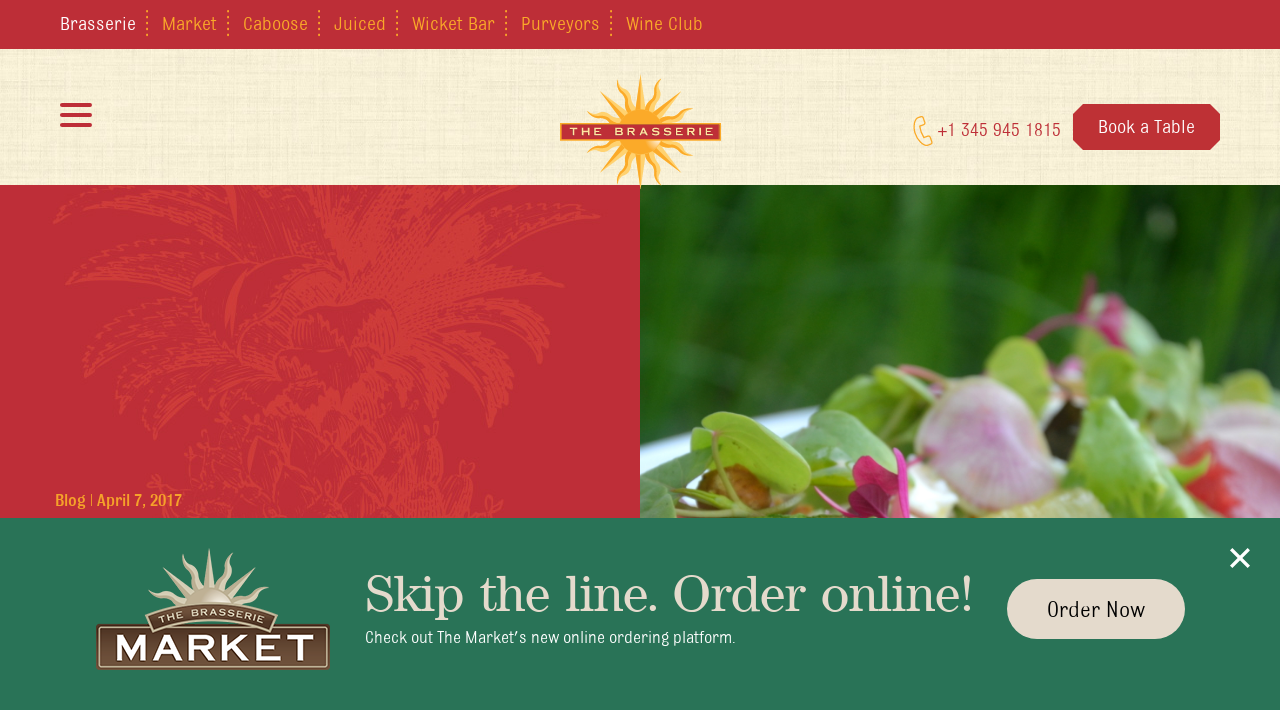

--- FILE ---
content_type: text/html; charset=UTF-8
request_url: https://brasseriecayman.com/superfood-series-watermelon/
body_size: 29486
content:
<!doctype html>
<html lang="en-US">
<head>
    <!-- Google Tag Manager -->

    <script>(function(w,d,s,l,i){w[l]=w[l]||[];w[l].push({'gtm.start':

                new Date().getTime(),event:'gtm.js'});var f=d.getElementsByTagName(s)[0],

            j=d.createElement(s),dl=l!='dataLayer'?'&l='+l:'';j.async=true;j.src=

            'https://www.googletagmanager.com/gtm.js?id='+i+dl;f.parentNode.insertBefore(j,f);

        })(window,document,'script','dataLayer','GTM-WSDVK5C4');</script>

    <!-- End Google Tag Manager -->
	<meta charset="UTF-8">
	<title>
		Watermelon - The Brasserie, Grand Cayman		 :		The Brasserie, Grand Cayman	</title>
	<meta http-equiv="X-UA-Compatible" content="IE=edge,chrome=1">
	<meta name="viewport" content="width=device-width, initial-scale=1.0, maximum-scale=1.0, user-scalable=0">
	<link rel="apple-touch-icon" sizes="180x180" href="/apple-touch-icon.png">
<link rel="icon" type="image/png" sizes="32x32" href="/favicon-32x32.png">
<link rel="icon" type="image/png" sizes="16x16" href="/favicon-16x16.png">
<link rel="manifest" href="/site.webmanifest">
<link rel="mask-icon" href="/safari-pinned-tab.svg" color="#f7a42a">
<meta name="msapplication-TileColor" content="#bd2e37">
<meta name="theme-color" content="#bd2e37">
	<meta name='robots' content='index, follow, max-image-preview:large, max-snippet:-1, max-video-preview:-1' />

	<!-- This site is optimized with the Yoast SEO plugin v26.8 - https://yoast.com/product/yoast-seo-wordpress/ -->
	<meta name="description" content="Pioneers of the farm-to-table movement in Grand Cayman, setting the expectation for fresh local menus throughout the island." />
	<link rel="canonical" href="https://brasseriecayman.com/superfood-series-watermelon/" />
	<meta property="og:locale" content="en_US" />
	<meta property="og:type" content="article" />
	<meta property="og:title" content="Watermelon - The Brasserie, Grand Cayman" />
	<meta property="og:description" content="Pioneers of the farm-to-table movement in Grand Cayman, setting the expectation for fresh local menus throughout the island." />
	<meta property="og:url" content="https://brasseriecayman.com/superfood-series-watermelon/" />
	<meta property="og:site_name" content="The Brasserie, Grand Cayman" />
	<meta property="article:published_time" content="2017-04-07T17:45:46+00:00" />
	<meta property="article:modified_time" content="2019-08-20T16:35:38+00:00" />
	<meta property="og:image" content="https://brasseriecayman.com/wp-content/uploads/2017/04/DSC_8680-1-768x509.jpg" />
	<meta property="og:image:width" content="768" />
	<meta property="og:image:height" content="509" />
	<meta property="og:image:type" content="image/jpeg" />
	<meta name="author" content="Claire Thomas" />
	<meta name="twitter:card" content="summary_large_image" />
	<meta name="twitter:label1" content="Written by" />
	<meta name="twitter:data1" content="Claire Thomas" />
	<meta name="twitter:label2" content="Est. reading time" />
	<meta name="twitter:data2" content="3 minutes" />
	<script type="application/ld+json" class="yoast-schema-graph">{"@context":"https://schema.org","@graph":[{"@type":"Article","@id":"https://brasseriecayman.com/superfood-series-watermelon/#article","isPartOf":{"@id":"https://brasseriecayman.com/superfood-series-watermelon/"},"author":{"name":"Claire Thomas","@id":"https://brasseriecayman.com/#/schema/person/76e20636d98804ac67972781c4e28995"},"headline":"Watermelon","datePublished":"2017-04-07T17:45:46+00:00","dateModified":"2019-08-20T16:35:38+00:00","mainEntityOfPage":{"@id":"https://brasseriecayman.com/superfood-series-watermelon/"},"wordCount":687,"image":{"@id":"https://brasseriecayman.com/superfood-series-watermelon/#primaryimage"},"thumbnailUrl":"https://brasseriecayman.com/wp-content/uploads/2017/04/DSC_8680-1.jpg","keywords":["brasserie cayman","community","farm to table","farmers market","feed your mind","from paddock to plate","harvest","Local Produce","superfoodseries","The Brasserie","Welcome"],"articleSection":["Blog","Superfood Series"],"inLanguage":"en-US"},{"@type":"WebPage","@id":"https://brasseriecayman.com/superfood-series-watermelon/","url":"https://brasseriecayman.com/superfood-series-watermelon/","name":"Watermelon - The Brasserie, Grand Cayman","isPartOf":{"@id":"https://brasseriecayman.com/#website"},"primaryImageOfPage":{"@id":"https://brasseriecayman.com/superfood-series-watermelon/#primaryimage"},"image":{"@id":"https://brasseriecayman.com/superfood-series-watermelon/#primaryimage"},"thumbnailUrl":"https://brasseriecayman.com/wp-content/uploads/2017/04/DSC_8680-1.jpg","datePublished":"2017-04-07T17:45:46+00:00","dateModified":"2019-08-20T16:35:38+00:00","author":{"@id":"https://brasseriecayman.com/#/schema/person/76e20636d98804ac67972781c4e28995"},"description":"Pioneers of the farm-to-table movement in Grand Cayman, setting the expectation for fresh local menus throughout the island.","breadcrumb":{"@id":"https://brasseriecayman.com/superfood-series-watermelon/#breadcrumb"},"inLanguage":"en-US","potentialAction":[{"@type":"ReadAction","target":["https://brasseriecayman.com/superfood-series-watermelon/"]}]},{"@type":"ImageObject","inLanguage":"en-US","@id":"https://brasseriecayman.com/superfood-series-watermelon/#primaryimage","url":"https://brasseriecayman.com/wp-content/uploads/2017/04/DSC_8680-1.jpg","contentUrl":"https://brasseriecayman.com/wp-content/uploads/2017/04/DSC_8680-1.jpg","width":4928,"height":3264},{"@type":"BreadcrumbList","@id":"https://brasseriecayman.com/superfood-series-watermelon/#breadcrumb","itemListElement":[{"@type":"ListItem","position":1,"name":"Home","item":"https://brasseriecayman.com/"},{"@type":"ListItem","position":2,"name":"Watermelon"}]},{"@type":"WebSite","@id":"https://brasseriecayman.com/#website","url":"https://brasseriecayman.com/","name":"The Brasserie, Grand Cayman","description":"The Brasserie, Grand Cayman","potentialAction":[{"@type":"SearchAction","target":{"@type":"EntryPoint","urlTemplate":"https://brasseriecayman.com/?s={search_term_string}"},"query-input":{"@type":"PropertyValueSpecification","valueRequired":true,"valueName":"search_term_string"}}],"inLanguage":"en-US"},{"@type":"Person","@id":"https://brasseriecayman.com/#/schema/person/76e20636d98804ac67972781c4e28995","name":"Claire Thomas","image":{"@type":"ImageObject","inLanguage":"en-US","@id":"https://brasseriecayman.com/#/schema/person/image/","url":"https://secure.gravatar.com/avatar/5b0ec0c7de84a37c5064fec5338d0082992bd62d31409b1e7bd1b78ff0f6cade?s=96&d=mm&r=g","contentUrl":"https://secure.gravatar.com/avatar/5b0ec0c7de84a37c5064fec5338d0082992bd62d31409b1e7bd1b78ff0f6cade?s=96&d=mm&r=g","caption":"Claire Thomas"},"url":"https://brasseriecayman.com/author/claire-thomas/"}]}</script>
	<!-- / Yoast SEO plugin. -->


<link rel="alternate" title="oEmbed (JSON)" type="application/json+oembed" href="https://brasseriecayman.com/wp-json/oembed/1.0/embed?url=https%3A%2F%2Fbrasseriecayman.com%2Fsuperfood-series-watermelon%2F" />
<link rel="alternate" title="oEmbed (XML)" type="text/xml+oembed" href="https://brasseriecayman.com/wp-json/oembed/1.0/embed?url=https%3A%2F%2Fbrasseriecayman.com%2Fsuperfood-series-watermelon%2F&#038;format=xml" />
<style id='wp-img-auto-sizes-contain-inline-css' type='text/css'>
img:is([sizes=auto i],[sizes^="auto," i]){contain-intrinsic-size:3000px 1500px}
/*# sourceURL=wp-img-auto-sizes-contain-inline-css */
</style>
<style id='wp-emoji-styles-inline-css' type='text/css'>

	img.wp-smiley, img.emoji {
		display: inline !important;
		border: none !important;
		box-shadow: none !important;
		height: 1em !important;
		width: 1em !important;
		margin: 0 0.07em !important;
		vertical-align: -0.1em !important;
		background: none !important;
		padding: 0 !important;
	}
/*# sourceURL=wp-emoji-styles-inline-css */
</style>
<style id='wp-block-library-inline-css' type='text/css'>
:root{--wp-block-synced-color:#7a00df;--wp-block-synced-color--rgb:122,0,223;--wp-bound-block-color:var(--wp-block-synced-color);--wp-editor-canvas-background:#ddd;--wp-admin-theme-color:#007cba;--wp-admin-theme-color--rgb:0,124,186;--wp-admin-theme-color-darker-10:#006ba1;--wp-admin-theme-color-darker-10--rgb:0,107,160.5;--wp-admin-theme-color-darker-20:#005a87;--wp-admin-theme-color-darker-20--rgb:0,90,135;--wp-admin-border-width-focus:2px}@media (min-resolution:192dpi){:root{--wp-admin-border-width-focus:1.5px}}.wp-element-button{cursor:pointer}:root .has-very-light-gray-background-color{background-color:#eee}:root .has-very-dark-gray-background-color{background-color:#313131}:root .has-very-light-gray-color{color:#eee}:root .has-very-dark-gray-color{color:#313131}:root .has-vivid-green-cyan-to-vivid-cyan-blue-gradient-background{background:linear-gradient(135deg,#00d084,#0693e3)}:root .has-purple-crush-gradient-background{background:linear-gradient(135deg,#34e2e4,#4721fb 50%,#ab1dfe)}:root .has-hazy-dawn-gradient-background{background:linear-gradient(135deg,#faaca8,#dad0ec)}:root .has-subdued-olive-gradient-background{background:linear-gradient(135deg,#fafae1,#67a671)}:root .has-atomic-cream-gradient-background{background:linear-gradient(135deg,#fdd79a,#004a59)}:root .has-nightshade-gradient-background{background:linear-gradient(135deg,#330968,#31cdcf)}:root .has-midnight-gradient-background{background:linear-gradient(135deg,#020381,#2874fc)}:root{--wp--preset--font-size--normal:16px;--wp--preset--font-size--huge:42px}.has-regular-font-size{font-size:1em}.has-larger-font-size{font-size:2.625em}.has-normal-font-size{font-size:var(--wp--preset--font-size--normal)}.has-huge-font-size{font-size:var(--wp--preset--font-size--huge)}.has-text-align-center{text-align:center}.has-text-align-left{text-align:left}.has-text-align-right{text-align:right}.has-fit-text{white-space:nowrap!important}#end-resizable-editor-section{display:none}.aligncenter{clear:both}.items-justified-left{justify-content:flex-start}.items-justified-center{justify-content:center}.items-justified-right{justify-content:flex-end}.items-justified-space-between{justify-content:space-between}.screen-reader-text{border:0;clip-path:inset(50%);height:1px;margin:-1px;overflow:hidden;padding:0;position:absolute;width:1px;word-wrap:normal!important}.screen-reader-text:focus{background-color:#ddd;clip-path:none;color:#444;display:block;font-size:1em;height:auto;left:5px;line-height:normal;padding:15px 23px 14px;text-decoration:none;top:5px;width:auto;z-index:100000}html :where(.has-border-color){border-style:solid}html :where([style*=border-top-color]){border-top-style:solid}html :where([style*=border-right-color]){border-right-style:solid}html :where([style*=border-bottom-color]){border-bottom-style:solid}html :where([style*=border-left-color]){border-left-style:solid}html :where([style*=border-width]){border-style:solid}html :where([style*=border-top-width]){border-top-style:solid}html :where([style*=border-right-width]){border-right-style:solid}html :where([style*=border-bottom-width]){border-bottom-style:solid}html :where([style*=border-left-width]){border-left-style:solid}html :where(img[class*=wp-image-]){height:auto;max-width:100%}:where(figure){margin:0 0 1em}html :where(.is-position-sticky){--wp-admin--admin-bar--position-offset:var(--wp-admin--admin-bar--height,0px)}@media screen and (max-width:600px){html :where(.is-position-sticky){--wp-admin--admin-bar--position-offset:0px}}

/*# sourceURL=wp-block-library-inline-css */
</style><style id='global-styles-inline-css' type='text/css'>
:root{--wp--preset--aspect-ratio--square: 1;--wp--preset--aspect-ratio--4-3: 4/3;--wp--preset--aspect-ratio--3-4: 3/4;--wp--preset--aspect-ratio--3-2: 3/2;--wp--preset--aspect-ratio--2-3: 2/3;--wp--preset--aspect-ratio--16-9: 16/9;--wp--preset--aspect-ratio--9-16: 9/16;--wp--preset--color--black: #000000;--wp--preset--color--cyan-bluish-gray: #abb8c3;--wp--preset--color--white: #ffffff;--wp--preset--color--pale-pink: #f78da7;--wp--preset--color--vivid-red: #cf2e2e;--wp--preset--color--luminous-vivid-orange: #ff6900;--wp--preset--color--luminous-vivid-amber: #fcb900;--wp--preset--color--light-green-cyan: #7bdcb5;--wp--preset--color--vivid-green-cyan: #00d084;--wp--preset--color--pale-cyan-blue: #8ed1fc;--wp--preset--color--vivid-cyan-blue: #0693e3;--wp--preset--color--vivid-purple: #9b51e0;--wp--preset--gradient--vivid-cyan-blue-to-vivid-purple: linear-gradient(135deg,rgb(6,147,227) 0%,rgb(155,81,224) 100%);--wp--preset--gradient--light-green-cyan-to-vivid-green-cyan: linear-gradient(135deg,rgb(122,220,180) 0%,rgb(0,208,130) 100%);--wp--preset--gradient--luminous-vivid-amber-to-luminous-vivid-orange: linear-gradient(135deg,rgb(252,185,0) 0%,rgb(255,105,0) 100%);--wp--preset--gradient--luminous-vivid-orange-to-vivid-red: linear-gradient(135deg,rgb(255,105,0) 0%,rgb(207,46,46) 100%);--wp--preset--gradient--very-light-gray-to-cyan-bluish-gray: linear-gradient(135deg,rgb(238,238,238) 0%,rgb(169,184,195) 100%);--wp--preset--gradient--cool-to-warm-spectrum: linear-gradient(135deg,rgb(74,234,220) 0%,rgb(151,120,209) 20%,rgb(207,42,186) 40%,rgb(238,44,130) 60%,rgb(251,105,98) 80%,rgb(254,248,76) 100%);--wp--preset--gradient--blush-light-purple: linear-gradient(135deg,rgb(255,206,236) 0%,rgb(152,150,240) 100%);--wp--preset--gradient--blush-bordeaux: linear-gradient(135deg,rgb(254,205,165) 0%,rgb(254,45,45) 50%,rgb(107,0,62) 100%);--wp--preset--gradient--luminous-dusk: linear-gradient(135deg,rgb(255,203,112) 0%,rgb(199,81,192) 50%,rgb(65,88,208) 100%);--wp--preset--gradient--pale-ocean: linear-gradient(135deg,rgb(255,245,203) 0%,rgb(182,227,212) 50%,rgb(51,167,181) 100%);--wp--preset--gradient--electric-grass: linear-gradient(135deg,rgb(202,248,128) 0%,rgb(113,206,126) 100%);--wp--preset--gradient--midnight: linear-gradient(135deg,rgb(2,3,129) 0%,rgb(40,116,252) 100%);--wp--preset--font-size--small: 13px;--wp--preset--font-size--medium: 20px;--wp--preset--font-size--large: 36px;--wp--preset--font-size--x-large: 42px;--wp--preset--spacing--20: 0.44rem;--wp--preset--spacing--30: 0.67rem;--wp--preset--spacing--40: 1rem;--wp--preset--spacing--50: 1.5rem;--wp--preset--spacing--60: 2.25rem;--wp--preset--spacing--70: 3.38rem;--wp--preset--spacing--80: 5.06rem;--wp--preset--shadow--natural: 6px 6px 9px rgba(0, 0, 0, 0.2);--wp--preset--shadow--deep: 12px 12px 50px rgba(0, 0, 0, 0.4);--wp--preset--shadow--sharp: 6px 6px 0px rgba(0, 0, 0, 0.2);--wp--preset--shadow--outlined: 6px 6px 0px -3px rgb(255, 255, 255), 6px 6px rgb(0, 0, 0);--wp--preset--shadow--crisp: 6px 6px 0px rgb(0, 0, 0);}:where(.is-layout-flex){gap: 0.5em;}:where(.is-layout-grid){gap: 0.5em;}body .is-layout-flex{display: flex;}.is-layout-flex{flex-wrap: wrap;align-items: center;}.is-layout-flex > :is(*, div){margin: 0;}body .is-layout-grid{display: grid;}.is-layout-grid > :is(*, div){margin: 0;}:where(.wp-block-columns.is-layout-flex){gap: 2em;}:where(.wp-block-columns.is-layout-grid){gap: 2em;}:where(.wp-block-post-template.is-layout-flex){gap: 1.25em;}:where(.wp-block-post-template.is-layout-grid){gap: 1.25em;}.has-black-color{color: var(--wp--preset--color--black) !important;}.has-cyan-bluish-gray-color{color: var(--wp--preset--color--cyan-bluish-gray) !important;}.has-white-color{color: var(--wp--preset--color--white) !important;}.has-pale-pink-color{color: var(--wp--preset--color--pale-pink) !important;}.has-vivid-red-color{color: var(--wp--preset--color--vivid-red) !important;}.has-luminous-vivid-orange-color{color: var(--wp--preset--color--luminous-vivid-orange) !important;}.has-luminous-vivid-amber-color{color: var(--wp--preset--color--luminous-vivid-amber) !important;}.has-light-green-cyan-color{color: var(--wp--preset--color--light-green-cyan) !important;}.has-vivid-green-cyan-color{color: var(--wp--preset--color--vivid-green-cyan) !important;}.has-pale-cyan-blue-color{color: var(--wp--preset--color--pale-cyan-blue) !important;}.has-vivid-cyan-blue-color{color: var(--wp--preset--color--vivid-cyan-blue) !important;}.has-vivid-purple-color{color: var(--wp--preset--color--vivid-purple) !important;}.has-black-background-color{background-color: var(--wp--preset--color--black) !important;}.has-cyan-bluish-gray-background-color{background-color: var(--wp--preset--color--cyan-bluish-gray) !important;}.has-white-background-color{background-color: var(--wp--preset--color--white) !important;}.has-pale-pink-background-color{background-color: var(--wp--preset--color--pale-pink) !important;}.has-vivid-red-background-color{background-color: var(--wp--preset--color--vivid-red) !important;}.has-luminous-vivid-orange-background-color{background-color: var(--wp--preset--color--luminous-vivid-orange) !important;}.has-luminous-vivid-amber-background-color{background-color: var(--wp--preset--color--luminous-vivid-amber) !important;}.has-light-green-cyan-background-color{background-color: var(--wp--preset--color--light-green-cyan) !important;}.has-vivid-green-cyan-background-color{background-color: var(--wp--preset--color--vivid-green-cyan) !important;}.has-pale-cyan-blue-background-color{background-color: var(--wp--preset--color--pale-cyan-blue) !important;}.has-vivid-cyan-blue-background-color{background-color: var(--wp--preset--color--vivid-cyan-blue) !important;}.has-vivid-purple-background-color{background-color: var(--wp--preset--color--vivid-purple) !important;}.has-black-border-color{border-color: var(--wp--preset--color--black) !important;}.has-cyan-bluish-gray-border-color{border-color: var(--wp--preset--color--cyan-bluish-gray) !important;}.has-white-border-color{border-color: var(--wp--preset--color--white) !important;}.has-pale-pink-border-color{border-color: var(--wp--preset--color--pale-pink) !important;}.has-vivid-red-border-color{border-color: var(--wp--preset--color--vivid-red) !important;}.has-luminous-vivid-orange-border-color{border-color: var(--wp--preset--color--luminous-vivid-orange) !important;}.has-luminous-vivid-amber-border-color{border-color: var(--wp--preset--color--luminous-vivid-amber) !important;}.has-light-green-cyan-border-color{border-color: var(--wp--preset--color--light-green-cyan) !important;}.has-vivid-green-cyan-border-color{border-color: var(--wp--preset--color--vivid-green-cyan) !important;}.has-pale-cyan-blue-border-color{border-color: var(--wp--preset--color--pale-cyan-blue) !important;}.has-vivid-cyan-blue-border-color{border-color: var(--wp--preset--color--vivid-cyan-blue) !important;}.has-vivid-purple-border-color{border-color: var(--wp--preset--color--vivid-purple) !important;}.has-vivid-cyan-blue-to-vivid-purple-gradient-background{background: var(--wp--preset--gradient--vivid-cyan-blue-to-vivid-purple) !important;}.has-light-green-cyan-to-vivid-green-cyan-gradient-background{background: var(--wp--preset--gradient--light-green-cyan-to-vivid-green-cyan) !important;}.has-luminous-vivid-amber-to-luminous-vivid-orange-gradient-background{background: var(--wp--preset--gradient--luminous-vivid-amber-to-luminous-vivid-orange) !important;}.has-luminous-vivid-orange-to-vivid-red-gradient-background{background: var(--wp--preset--gradient--luminous-vivid-orange-to-vivid-red) !important;}.has-very-light-gray-to-cyan-bluish-gray-gradient-background{background: var(--wp--preset--gradient--very-light-gray-to-cyan-bluish-gray) !important;}.has-cool-to-warm-spectrum-gradient-background{background: var(--wp--preset--gradient--cool-to-warm-spectrum) !important;}.has-blush-light-purple-gradient-background{background: var(--wp--preset--gradient--blush-light-purple) !important;}.has-blush-bordeaux-gradient-background{background: var(--wp--preset--gradient--blush-bordeaux) !important;}.has-luminous-dusk-gradient-background{background: var(--wp--preset--gradient--luminous-dusk) !important;}.has-pale-ocean-gradient-background{background: var(--wp--preset--gradient--pale-ocean) !important;}.has-electric-grass-gradient-background{background: var(--wp--preset--gradient--electric-grass) !important;}.has-midnight-gradient-background{background: var(--wp--preset--gradient--midnight) !important;}.has-small-font-size{font-size: var(--wp--preset--font-size--small) !important;}.has-medium-font-size{font-size: var(--wp--preset--font-size--medium) !important;}.has-large-font-size{font-size: var(--wp--preset--font-size--large) !important;}.has-x-large-font-size{font-size: var(--wp--preset--font-size--x-large) !important;}
/*# sourceURL=global-styles-inline-css */
</style>

<style id='classic-theme-styles-inline-css' type='text/css'>
/*! This file is auto-generated */
.wp-block-button__link{color:#fff;background-color:#32373c;border-radius:9999px;box-shadow:none;text-decoration:none;padding:calc(.667em + 2px) calc(1.333em + 2px);font-size:1.125em}.wp-block-file__button{background:#32373c;color:#fff;text-decoration:none}
/*# sourceURL=/wp-includes/css/classic-themes.min.css */
</style>
<link rel='stylesheet' id='braz-css-css' href='https://brasseriecayman.com/wp-content/themes/brasserie-bbandp/css/braz.css?ver=14' type='text/css' media='all' />
<script type="text/javascript" src="https://brasseriecayman.com/wp-content/themes/brasserie-bbandp/js/modal.js?v=1.6&amp;ver=6.9" id="braz_modal-js"></script>
<script type="text/javascript" src="https://brasseriecayman.com/wp-includes/js/jquery/jquery.min.js?ver=3.7.1" id="jquery-core-js"></script>
<script type="text/javascript" src="https://brasseriecayman.com/wp-includes/js/jquery/jquery-migrate.min.js?ver=3.4.1" id="jquery-migrate-js"></script>
<link rel="https://api.w.org/" href="https://brasseriecayman.com/wp-json/" /><link rel="alternate" title="JSON" type="application/json" href="https://brasseriecayman.com/wp-json/wp/v2/posts/1372" /><link rel="EditURI" type="application/rsd+xml" title="RSD" href="https://brasseriecayman.com/xmlrpc.php?rsd" />
<meta name="generator" content="WordPress 6.9" />
<link rel='shortlink' href='https://brasseriecayman.com/?p=1372' />


</head>

<body class="wp-singular post-template-default single single-post postid-1372 single-format-standard wp-theme-brasserie-bbandp">
<!-- Google Tag Manager (noscript) -->

<noscript><iframe src="https://www.googletagmanager.com/ns.html?id=GTM-WSDVK5C4" height="0" width="0" style="display:none;visibility:hidden"></iframe></noscript>

<!-- End Google Tag Manager (noscript) -->
	<div id="header-container">

		<div class="parent-nav">
			<div class="container">
				<ul>
					<li><a href="/" class="active">Brasserie</a>
					</li>
					<li><a href="https://cricketsquare.com/eat-drink/#market">Market</a>
					</li>
					<li><a href="https://thecaboose.ky/">Caboose</a>
					</li>
					<li><a href="https://cricketsquare.com/eat-drink/#juiced">Juiced</a>
					</li>
					<li><a href="https://cricketsquare.com/eat-drink/#wicket">Wicket Bar</a>
					</li>
											<li><a href="https://brasseriecayman.com/wp-content/uploads/2023/10/PURVEYORS-WINE-LIST-1.pdf">Purveyors</a></li>
					                    <li><a target="_blank" href="https://brasseriecayman.com/wine-club">Wine Club</a></li>

				</ul>
			</div>
		</div>
		<!-- header -->
		<header class="header clear" role="banner">
			<div class="container">

				<div class="header-contact desktop">
					<a style="padding: 0; margin: 0; background: transparent;" href="tel:+13459451815" class="tel"><svg version="1.1"  xmlns="http://www.w3.org/2000/svg" xmlns:xlink="http://www.w3.org/1999/xlink" x="0px" y="0px"
	 viewBox="0 0 74.35 116.45" style="enable-background:new 0 0 74.35 116.45;" width="20" height="30" xml:space="preserve">

<path style="fill:none;stroke-width:5;stroke-miterlimit:10;" d="M28.52,2.85c0,0,6.96-2.19,9.47,4.42l5.92,16.61c0,0,2.67,7.34-4.74,10.14l-14.69,5.33
	c0,0,3.47,25.02,16.07,44.26l13.83-4.91c0,0,8-3.02,10.79,3.72l6,17.14c0,0,3.05,6.87-3.69,9.32l-8.53,3.43c0,0-8.38,3.83-16.7-0.22
	c0,0-25.12-10.42-36.38-46.99c0,0-9.96-33,4.41-52.82c0,0,2.96-4.22,8.26-6.03L28.52,2.85z"/>
</svg> +1 345 945 1815</a> &nbsp;
					<a class="btn red" href="https://www.opentable.com/the-brasserie-reservations-grand-cayman" id="book-btn">Book a Table</a>
				</div>

				<button id="btn-nav" class="burger" href="#"><span class="lines"></span></button>

				<!-- logo -->
				<a class="logo" href="https://brasseriecayman.com"><svg xmlns="http://www.w3.org/2000/svg" xmlns:xlink="http://www.w3.org/1999/xlink" width="289" height="208" viewBox="0 0 289.25 207.7"><defs><style>.cls-1{fill:#ffd270;}.cls-2{fill:#fbaa29;}.cls-3{stroke:#fbaa29;stroke-width:0.81px;fill:url(#radial-gradient);}.cls-4{fill:#8a2534;}.cls-5{fill:#be2f37;}.cls-6{fill:#ffe6a1;}</style><radialGradient id="radial-gradient" cx="-4785.06" cy="-5135.07" r="59.2" gradientTransform="translate(2283.62 2374.38) scale(0.44)" gradientUnits="userSpaceOnUse"><stop offset="0" stop-color="#fffcf6"/><stop offset="1" stop-color="#fbaa29"/></radialGradient></defs><title>Vector Smart Object</title><path class="cls-1" d="M248.36,104.05l-1.39-.2,1.39-.21-59.88-8.7v0c6.88-6.36,11.75-7.88,18-8.48s13.84-5.24,15.81-12.56S233,63.44,239.5,62.24c-10.77-3-21.7,2-24.91,6.33S204.05,77,199.14,76s-12.56-.12-17.33,2.87L218,30.35,169.51,66.54h0c.36-9.35,2.73-13.87,6.74-18.73s6.09-13.49,2.3-20.06.18-14.94,3.93-20.39c-9.76,5.46-13.94,16.75-13.14,22.08s-1.53,13.38-5.69,16.17-8.95,8.8-10.22,14.28L144.72,0,136,59.88h0c-6.35-6.88-7.88-11.75-8.47-18S122.28,28,115,26.06s-10.44-10.69-11.64-17.2c-3,10.78,2,21.7,6.32,24.91s8.38,10.54,7.41,15.45-.11,12.56,2.87,17.33L71.43,30.35l36.19,48.5v0c-9.35-.36-13.88-2.73-18.73-6.75S75.39,66,68.82,69.83s-14.94-.18-20.4-3.93C53.89,75.66,65.18,79.83,70.51,79s13.38,1.53,16.16,5.68S95.48,93.68,101,95l-59.89,8.69,1.46.21-1.46.2,59.89,8.7C95.48,114,89.46,118.82,86.67,123s-10.83,6.47-16.16,5.68S53.89,132,48.42,141.8c5.46-3.76,13.82-7.72,20.4-3.93s15.21,1.71,20.06-2.3,9.38-6.38,18.73-6.75v0l-36.19,48.5,48.49-36.19c-3,4.77-3.84,12.42-2.87,17.33s-3.08,12.24-7.41,15.44-9.36,14.15-6.32,24.92c1.2-6.52,4.31-15.23,11.64-17.2s12-9.56,12.56-15.82,2.12-11.14,8.47-18h0l8.7,59.88,8.69-59.88c1.27,5.48,6.07,11.5,10.22,14.28s6.49,10.83,5.69,16.16,3.38,16.62,13.14,22.09c-3.75-5.45-7.72-13.82-3.93-20.39s1.71-15.22-2.3-20.07-6.38-9.37-6.74-18.73h0L218,177.34l-36.19-48.49c4.77,3,12.42,3.84,17.33,2.87s12.24,3.08,15.45,7.41,14.14,9.37,24.91,6.33c-6.51-1.2-15.23-4.32-17.2-11.64s-9.56-12-15.81-12.56-11.14-2.12-18-8.48v0Z"/><path class="cls-2" d="M101,112.75C95.48,114,89.46,118.82,86.67,123s-10.83,6.47-16.16,5.68S53.89,132,48.42,141.8c5-4.17,10.63-10.05,21.81-9s17.52-2.7,19.52-5.64,11.76-8,17.63-8c-.82-2.23-1.76-5.88-2.11-6.94A20.19,20.19,0,0,0,101,112.75Z"/><path class="cls-2" d="M119.89,141.12c-3,4.77-3.83,12.42-2.86,17.33s-3.07,12.24-7.4,15.45-9.35,14.15-6.3,24.92c.56-6.48.39-14.63,9-21.79s10.46-14.31,9.8-17.8,2.64-14,6.8-18.13c-2.16-1-5.41-2.91-6.41-3.41A20.42,20.42,0,0,0,119.89,141.12Z"/><path class="cls-2" d="M71.43,177.35l44.81-44.89a52.46,52.46,0,0,1-5.72-7.23Z"/><path class="cls-2" d="M153.34,147.76c1.26,5.49,6.08,11.5,10.24,14.27s6.5,10.82,5.71,16.16,3.4,16.61,13.17,22.06c-4.18-5-10.06-10.61-9-21.79S170.71,161,167.76,159s-8-11.75-8-17.63c-2.23.82-5.88,1.77-6.93,2.12A20.1,20.1,0,0,0,153.34,147.76Z"/><path class="cls-2" d="M144.73,207.66l-.09-63.43a51.61,51.61,0,0,1-9.17-1.06Z"/><path class="cls-2" d="M181.68,128.79c4.77,3,12.43,3.81,17.33,2.83s12.25,3,15.47,7.38,14.16,9.33,24.92,6.27c-6.48-.56-14.63-.37-21.8-9s-14.32-10.44-17.81-9.77-14-2.63-18.15-6.78c-1,2.16-2.9,5.41-3.39,6.41A20,20,0,0,0,181.68,128.79Z"/><path class="cls-2" d="M218,177.2,173,132.45a52,52,0,0,1-7.23,5.74Z"/><path class="cls-2" d="M101,95c-5.48-1.26-11.5-6.07-14.29-10.23S75.84,78.24,70.51,79,53.89,75.66,48.42,65.9c5,4.17,10.63,10,21.81,9s17.52,2.71,19.52,5.65,11.76,8,17.63,8c-.82,2.23-1.76,5.88-2.11,6.94A20.87,20.87,0,0,1,101,95Z"/><path class="cls-2" d="M119.89,66.58c-3-4.77-3.83-12.42-2.86-17.33S114,37,109.63,33.8s-9.35-14.15-6.3-24.92c.56,6.48.39,14.63,9,21.78s10.46,14.31,9.8,17.8,2.64,14,6.8,18.14c-2.16,1-5.41,2.91-6.41,3.4A20.44,20.44,0,0,1,119.89,66.58Z"/><path class="cls-2" d="M71.43,30.35l44.81,44.88a52,52,0,0,0-5.72,7.24Z"/><path class="cls-2" d="M153.34,59.93c1.26-5.48,6.08-11.49,10.24-14.27s6.5-10.82,5.71-16.15,3.4-16.61,13.17-22.06c-4.18,5-10.06,10.61-9,21.78s-2.72,17.52-5.67,19.52-8,11.74-8,17.62c-2.23-.82-5.88-1.77-6.93-2.12A20.3,20.3,0,0,1,153.34,59.93Z"/><path class="cls-2" d="M144.73,0l-.09,63.43a52.56,52.56,0,0,0-9.17,1.06Z"/><path class="cls-2" d="M181.68,78.91c4.77-3,12.43-3.82,17.33-2.84s12.25-3,15.47-7.37,14.16-9.33,24.92-6.27c-6.48.56-14.63.37-21.8,9s-14.32,10.44-17.81,9.77-14,2.63-18.15,6.78c-1-2.17-2.9-5.41-3.39-6.41A19,19,0,0,1,181.68,78.91Z"/><path class="cls-2" d="M218,30.5,173,75.25a52,52,0,0,0-7.23-5.74Z"/><path class="cls-3" d="M144.63,143.74a40.21,40.21,0,1,0-40.21-40.21A40.2,40.2,0,0,0,144.63,143.74Z"/><polygon class="cls-2" points="286.37 87.46 0 87.46 0 119.61 289.25 119.61 289.25 87.46 286.37 87.46"/><path class="cls-4" d="M285.13,90.34H2.89v.94H285.13c0,7.39,0,17-.1,25.45h1.34V90.34Z"/><path class="cls-5" d="M285.13,91.28H2.89v25.45H285C285.09,108.29,285.16,98.67,285.13,91.28Z"/><path class="cls-4" d="M25,110.53l.29.16h-3.4l.27-.16V99.47h-5l-.27.3V96.89l.27.26H29.92l.27-.26v2.88l-.27-.3H25Z"/><path class="cls-4" d="M49.23,102.49V97.35l-.22-.2h3.3l-.22.2v13.18l.26.16H48.92l.35-.24v-5.51H41.15v5.59l.26.16H37.9l.26-.16V97.35l-.22-.2h3.37l-.28.2v5.14Z"/><path class="cls-4" d="M63.23,99.12v3.59h6.48l.22-.4v2.84l-.2-.41h-6.5v3.74h9.83l.16-.29V111l-.16-.26-12.67,0,.27-.16V97.35l-.23-.2H72.85l.16-.26v2.54l-.16-.31Z"/><path class="cls-4" d="M101.12,99.32h6.24a1.56,1.56,0,1,1,.2,3.11h-6.44Zm7.5,11.37a3.78,3.78,0,0,0,3.65-3.75,3.2,3.2,0,0,0-2.23-3.29c-.09,0-.09-.23,0-.26a3,3,0,0,0,1.68-3,3.35,3.35,0,0,0-3.51-3.29h-10l.24.2v13.18l-.29.16Zm-7.41-6h6c1.72,0,2.19.94,2.17,2s-.85,1.7-2.09,1.7h-6.09Z"/><path class="cls-4" d="M123.13,99.32h5.54c1.28,0,2.13.53,2.13,1.71,0,1.36-1,1.68-2.07,1.68h-5.6ZM133.6,101c0-2.64-2.39-3.82-4.48-3.82h-8.93l.22.2v13.18l-.24.14h3.22l-.24-.14v-5.66h3.37l4.12,5.64-.28.16h4l-.36-.2-3.84-5.55A3.81,3.81,0,0,0,133.6,101Z"/><path class="cls-4" d="M149,100.44l2.21,4.48H147Zm-7.15,10.09-.26.16h3.27l-.24-.16,1.54-3.29h6l1.69,3.29-.26.16h3.69l-.26-.16-6.38-13.18.21-.2h-3.54l.21.2Z"/><path class="cls-4" d="M177.87,106.69c-.26,2.42-1.83,4.27-6.72,4.3-4,0-6.67-2.19-7-2l-.29.16,1.63-2.64,0,.34a8.35,8.35,0,0,0,5.76,1.76c3.48-.07,3.66-1.47,3.7-1.94.3-3.06-10.8.29-10.4-5.6.17-2.44,2.32-4.12,6.75-4.16,4,0,5.78,2,6.41,1.76l.3-.14-1.66,2.7,0-.34c0-.39-2.42-1.85-5.16-1.77-3.45.08-3.75,1.16-3.81,1.75C167.11,103.58,178.58,100.48,177.87,106.69Z"/><path class="cls-4" d="M199.18,106.69c-.26,2.42-1.82,4.27-6.72,4.3-4,0-6.67-2.19-7-2l-.28.16,1.62-2.64,0,.34a8.36,8.36,0,0,0,5.77,1.76c3.47-.07,3.65-1.47,3.69-1.94.31-3.06-10.8.29-10.39-5.6.16-2.44,2.31-4.12,6.74-4.16,4,0,5.78,2,6.41,1.76l.3-.14-1.66,2.7,0-.34c0-.39-2.41-1.85-5.16-1.77-3.45.08-3.75,1.16-3.81,1.75C188.43,103.58,199.9,100.48,199.18,106.69Z"/><path class="cls-4" d="M209.94,99.12v3.59h6.48l.22-.4v2.84l-.2-.41h-6.5v3.74h9.83l.16-.29V111l-.16-.26-12.67,0,.26-.16V97.35l-.22-.2h12.42l.16-.26v2.54l-.16-.31Z"/><path class="cls-4" d="M230.72,99.32h5.55c1.27,0,2.13.53,2.13,1.71,0,1.36-1,1.68-2.07,1.68h-5.61ZM241.2,101c0-2.64-2.4-3.82-4.48-3.82h-8.94l.22.2v13.18l-.24.14H231l-.25-.14v-5.66h3.38l4.12,5.64-.29.16H242l-.37-.2-3.83-5.55A3.81,3.81,0,0,0,241.2,101Z"/><path class="cls-4" d="M249.18,110.69l.26-.16V97.35l-.22-.2h3.29l-.23.2v13.18l.29.16Z"/><path class="cls-4" d="M263.47,99.12v3.59h6.47l.23-.4v2.84l-.21-.41h-6.49v3.74h9.82l.16-.29V111l-.16-.26-12.67,0,.27-.16V97.35l-.23-.2h12.43l.16-.26v2.54l-.16-.31Z"/><path class="cls-6" d="M25.76,109.72l.29.15H22.66l.26-.15V98.65h-5l-.27.3V96.07l.27.27H30.74l.26-.27V99l-.26-.3h-5Z"/><path class="cls-6" d="M50,101.68V96.54l-.23-.2h3.32l-.23.2v13.18l.26.15H49.73l.35-.24v-5.5H42v5.59l.27.15H38.71l.27-.15V96.54l-.22-.2h3.36l-.28.2v5.14Z"/><path class="cls-6" d="M64.05,98.31v3.59h6.47l.22-.41v2.85l-.2-.41H64.05v3.73h9.82l.16-.28v2.78l-.16-.27-12.67,0,.27-.15V96.54l-.23-.2H73.67l.16-.27v2.54l-.16-.3Z"/><path class="cls-6" d="M101.94,98.51h6.23a1.55,1.55,0,1,1,.2,3.1h-6.43Zm7.49,11.36a3.77,3.77,0,0,0,3.65-3.75,3.2,3.2,0,0,0-2.23-3.29c-.08,0-.08-.22,0-.26a3,3,0,0,0,1.69-2.95A3.36,3.36,0,0,0,109,96.34h-10l.24.2v13.18l-.28.15ZM102,103.93h6c1.72,0,2.19.93,2.17,1.95s-.85,1.7-2.09,1.7H102Z"/><path class="cls-6" d="M123.94,98.51h5.54c1.28,0,2.13.53,2.13,1.7,0,1.36-1,1.69-2.06,1.69h-5.61Zm10.47,1.66c0-2.63-2.39-3.81-4.48-3.81H121l.22.2v13.18l-.24.13h3.23l-.25-.13v-5.67h3.37l4.12,5.65-.28.15h4.06l-.37-.2L131,104.13A3.81,3.81,0,0,0,134.41,100.17Z"/><path class="cls-6" d="M149.8,99.62l2.21,4.49h-4.16Zm-7.14,10.1-.27.15h3.27l-.24-.15,1.54-3.3h6l1.68,3.3-.26.15h3.69l-.26-.15-6.38-13.18.21-.2h-3.53l.2.2Z"/><path class="cls-6" d="M178.68,105.88c-.26,2.42-1.82,4.26-6.72,4.3-4,0-6.67-2.19-7-2l-.28.16,1.62-2.64,0,.35a8.45,8.45,0,0,0,5.77,1.77c3.47-.09,3.65-1.49,3.69-2,.31-3.07-10.8.28-10.39-5.61.16-2.43,2.31-4.12,6.74-4.15,4,0,5.78,2,6.41,1.76l.3-.14-1.66,2.7,0-.35c0-.38-2.41-1.85-5.16-1.76-3.44.08-3.75,1.15-3.81,1.74C167.93,102.77,179.39,99.67,178.68,105.88Z"/><path class="cls-6" d="M200,105.88c-.27,2.42-1.83,4.26-6.72,4.3-4,0-6.68-2.19-7-2l-.29.16,1.62-2.64,0,.35a8.44,8.44,0,0,0,5.76,1.77c3.47-.09,3.65-1.49,3.69-2,.31-3.07-10.8.28-10.39-5.61.16-2.43,2.31-4.12,6.74-4.15,4,0,5.79,2,6.41,1.76l.31-.14-1.67,2.7,0-.35c0-.38-2.41-1.85-5.15-1.76-3.45.08-3.76,1.15-3.82,1.74C189.24,102.77,200.71,99.67,200,105.88Z"/><path class="cls-6" d="M210.75,98.31v3.59h6.48l.22-.41v2.85l-.2-.41h-6.5v3.73h9.83l.16-.28v2.78l-.16-.27-12.67,0,.27-.15V96.54l-.23-.2h12.43l.16-.27v2.54l-.16-.3Z"/><path class="cls-6" d="M231.54,98.51h5.54c1.28,0,2.13.53,2.13,1.7,0,1.36-1,1.69-2.07,1.69h-5.6ZM242,100.17c0-2.63-2.39-3.81-4.49-3.81H228.6l.22.2v13.18l-.25.13h3.23l-.24-.13v-5.67h3.37l4.12,5.65-.29.15h4.06l-.36-.2-3.84-5.54A3.81,3.81,0,0,0,242,100.17Z"/><path class="cls-6" d="M250,109.87l.26-.15V96.54l-.22-.2h3.29l-.23.2v13.18l.29.15Z"/><path class="cls-6" d="M264.28,98.31v3.59h6.47l.23-.41v2.85l-.21-.41h-6.49v3.73h9.82l.16-.28v2.78l-.16-.27-12.66,0,.26-.15V96.54l-.22-.2H273.9l.16-.27v2.54l-.16-.3Z"/></svg></a>
				<!-- /logo -->
				<!-- nav -->
	<nav class="nav" role="navigation">
				<div class="menu-{menu slug}-container"><ul id="menu-main" class="header-links"><li id="menu-item-2559" class="menu-item menu-item-type-custom menu-item-object-custom menu-item-2559"><a href="/#menu">Menus</a></li>
<li id="menu-item-2435" class="menu-item menu-item-type-post_type menu-item-object-page menu-item-2435"><a href="https://brasseriecayman.com/our-story/">Our Story</a></li>
<li id="menu-item-2434" class="menu-item menu-item-type-post_type menu-item-object-page menu-item-2434"><a href="https://brasseriecayman.com/private-events/">Private Events</a></li>
<li id="menu-item-8236" class="menu-item menu-item-type-post_type menu-item-object-page menu-item-8236"><a href="https://brasseriecayman.com/meeting-spaces/">Meeting Spaces</a></li>
<li id="menu-item-2436" class="menu-item menu-item-type-post_type menu-item-object-page menu-item-2436"><a href="https://brasseriecayman.com/coming-up/">Coming Up</a></li>
<li id="menu-item-2437" class="menu-item menu-item-type-taxonomy menu-item-object-category current-post-ancestor current-menu-parent current-post-parent menu-item-2437"><a href="https://brasseriecayman.com/category/blog/">Blog</a></li>
<li id="menu-item-2433" class="menu-item menu-item-type-post_type menu-item-object-page menu-item-2433"><a href="https://brasseriecayman.com/the-brasserie/">Contact</a></li>
</ul></div>
	</nav>
	<!-- /nav -->
			</div>
		</header>
		<!-- /header -->

	</div>
	<div class="site-container">

<main role="main" class="news">
	 <div class="block-img">
		<div class="copy">
			<div class="copy-wrapper left">
				<p class="meta">
                                                            <strong>Blog</strong> |
                    
                    <strong>April 7, 2017</strong></p>
				<h1>Watermelon</h1>
			</div>
		</div>
		<div class="img">				<img width="1631" height="1080" src="https://brasseriecayman.com/wp-content/uploads/2017/04/DSC_8680-1.jpg" class="attachment-large size-large wp-post-image" alt="" decoding="async" fetchpriority="high" srcset="https://brasseriecayman.com/wp-content/uploads/2017/04/DSC_8680-1.jpg 4928w, https://brasseriecayman.com/wp-content/uploads/2017/04/DSC_8680-1-768x509.jpg 768w" sizes="(max-width: 1631px) 100vw, 1631px" />			</div>
	</div>
    <div class="main-col">

        <!-- section -->
        <section>
            
            <!-- article -->
            <article id="post-1372" class="post-1372 post type-post status-publish format-standard has-post-thumbnail hentry category-blog category-superfood-series tag-brasserie-cayman tag-community tag-farm-to-table tag-farmers-market tag-feed-your-mind tag-from-paddock-to-plate tag-harvest tag-local-produce tag-superfoodseries tag-the-brasserie tag-welcome">

                <!-- /post details -->
                <p><img decoding="async" class="aligncenter wp-image-1373" src="http://braz.bbandp.com/wp-content/uploads/2017/04/DSC_8680.jpg" alt="" width="800" height="530" srcset="https://brasseriecayman.com/wp-content/uploads/2017/04/DSC_8680.jpg 4928w, https://brasseriecayman.com/wp-content/uploads/2017/04/DSC_8680-768x509.jpg 768w" sizes="(max-width: 800px) 100vw, 800px" /></p>
<p>There’s nothing quite like eating refreshingly cool and juicy watermelon on a hot day at the beach.</p>
<p>Why? Watermelons are about 92 percent water, making it a healthy and hydrating snack that helps you feel full for longer. The fibre and water content in the sweet pink flesh is also important for healthy digestion.</p>
<p>This refreshing fruit is soaked with nutrients. Each juicy bite has significant levels of vitamins A, B6 and C, lots of lycopene, antioxidants and amino acids. There&#8217;s even a modest amount of potassium. Plus, this quintessential summer snack is fat-free, very low in sodium and has only about 40 calories per cup. That’s lower than even “low-sugar” fruits such as berries.</p>
<p>Several nutrients in watermelon have specific benefits for heart health. Studies suggest that lycopene may help lower cholesterol and blood pressure. Watermelon&#8217;s high levels of lycopene are very effective at protecting cells from damage and may help lower the risk of heart disease. Also, the fruit&#8217;s concentrations of citrulline and arginine are good for your heart. Arginine can help improve blood flow and may help reduce the accumulation of excess fat. The lycopene in watermelon makes it an anti-inflammatory fruit.</p>
<p>Two vitamins in watermelon, A and C, are important for skin and hair health. Vitamin C helps your body make collagen, a protein that keeps your skin supple and your hair strong. Vitamin A is also important for healthy skin since it helps create and repair skin cells. Without enough vitamin A, your skin can look dry and flaky. Both lycopene and beta-carotene may also help protect your skin from sunburn.</p>
<p>Watermelon-loving athletes are in luck: drinking watermelon juice before an intense workout helps reduce next-day muscle soreness and heart rate, according to a 2013 <a href="http://pubs.acs.org/doi/abs/10.1021/jf400964r">study</a> published in the Journal of Agricultural and Food Chemistry. This can be attributed to watermelon&#8217;s amino acids citrulline and arginine, which help improve circulation.</p>
<p>Like other fruits and vegetables, watermelons may be helpful in reducing the risk of cancer through their antioxidant properties.</p>
<p>Over 1,200 varieties of watermelon are grown worldwide, so you’re definitely spoiled for choice. In China and Japan watermelon is a popular gift to bring a host, so remember this next time you go to a friend’s place for dinner.</p>
<p>In the meantime, visit the Brasserie Restaurant to taste our delicious ‘Cayman Watermelon Salad’ (pictured above).</p>
<p><span style="text-decoration: underline;">CAYMAN WATERMELON SALAD</span><br />
Serves 6</p>
<p><strong>Ingredients</strong></p>
<p>Citrus Vinaigrette:<br />
1 cup watermelon juice<br />
½ cup fresh orange juice<br />
¼ cup lime juice<br />
1 cup extra virgin olive oil<br />
1 teaspoon kosher salt</p>
<p>For the salad:<br />
1 bunch fresh basil<br />
1 cup extra virgin olive oil<br />
1 cup hazelnuts<br />
2 pounds watermelon, cubed<br />
4 cups mixed greens, slightly torn<br />
½ pound cucumber, cubed<br />
½ pound java apples, shaved<br />
3 radishes, shaved<br />
½ pound French feta, crumbled<br />
kosher salt<br />
fresh ground pepper<br />
Cayman Sea Salt</p>
<p><strong>Method</strong></p>
<p>To make the vinaigrette, blend all the ingredients until combined. Place in a clean container until ready to use.</p>
<p>To create the salad, blend the basil and olive oil for about 3 minutes. Strain the oil through a fine mesh strainer but do not force through the mesh, you just want the oil to drip out, leaving the solids behind. Once the oil has drained, discard the solids.</p>
<p>Preheat an oven to 325 degrees Fahrenheit. Place the hazelnuts on a sheet pan lined with parchment  in an even layer. Toast for 6-8 minutes, or until gold brown. Take care not to over toast. As a general rule of thumb, if you can smell the hazelnuts&#8217; toasted fragrance while the oven is closed, then they are most likely burnt. Once toasted, allow to cool and lightly crush.</p>
<p>Place the watermelon in a vacuum sealable bag and add ½ cup of the vinaigrette. Vacuum press the watermelon until compressed. This will depend on the system you have but vacuum pressing the watermelon is optional.</p>
<p>Combine mixed greens, cucumbers, shaved java apples, and shaved radishes in a mixing bowl and dress with the vinaigrette, season with salt and pepper. Divide the dressed salad between the plates. Place the compressed watermelon, French feta and hazelnuts onto the salad. Drizzle the basil oil over the salad and finish with Cayman Sea Salt.</p>

            </article>
            <!-- /article -->

                                </section>
        <!-- /section -->

    </div>
    <div class="right-col">
        <!-- sidebar -->

<aside class="sidebar" role="complementary">
	<h5>SEARCH BLOG</h5>
    <!-- search -->
<form class="search" method="get" action="https://brasseriecayman.com" role="search">
	<input class="search-input" type="search" name="s" placeholder="Search">
	<!--<button class="search-submit" type="submit" role="button">Search</button>-->
</form>
<!-- /search -->
    <div class="tags">
    
        <h5>Categories</h5>
		<ul>
			<li class="cat-item cat-item-48"><a href="https://brasseriecayman.com/category/blog/recipe/">Recipe</a>
</li>
	<li class="cat-item cat-item-47"><a href="https://brasseriecayman.com/category/blog/superfood-series/">Superfood Series</a>
</li>
	<li class="cat-item cat-item-46"><a href="https://brasseriecayman.com/category/blog/the-pitch/">The Pitch</a>
</li>
	<li class="cat-item cat-item-77"><a href="https://brasseriecayman.com/category/blog/wellness/">Wellness</a>
</li>
		</ul>
	<!--	<h2>Tags</h2>

                <a href="https://brasseriecayman.com/tag/anniversary/" title="anniversary">anniversary</a> | 
                    <a href="https://brasseriecayman.com/tag/biodegradable/" title="biodegradable">biodegradable</a> | 
                    <a href="https://brasseriecayman.com/tag/brasserie-cayman/" title="brasserie cayman">brasserie cayman</a> | 
                    <a href="https://brasseriecayman.com/tag/brasserie-restaurant/" title="brasserie restaurant">brasserie restaurant</a> | 
                    <a href="https://brasseriecayman.com/tag/caboose-cayman/" title="caboose cayman">caboose cayman</a> | 
                    <a href="https://brasseriecayman.com/tag/cayman/" title="cayman">cayman</a> | 
                    <a href="https://brasseriecayman.com/tag/cayman-cookout/" title="cayman cookout">cayman cookout</a> | 
                    <a href="https://brasseriecayman.com/tag/cayman-islands/" title="cayman islands">cayman islands</a> | 
                    <a href="https://brasseriecayman.com/tag/cayman-swordfish-challenge/" title="cayman swordfish challenge">cayman swordfish challenge</a> | 
                    <a href="https://brasseriecayman.com/tag/citrus/" title="citrus">citrus</a> | 
                    <a href="https://brasseriecayman.com/tag/cocktail/" title="cocktail">cocktail</a> | 
                    <a href="https://brasseriecayman.com/tag/coco-bluff/" title="coco bluff">coco bluff</a> | 
                    <a href="https://brasseriecayman.com/tag/coconut/" title="coconut">coconut</a> | 
                    <a href="https://brasseriecayman.com/tag/community/" title="community">community</a> | 
                    <a href="https://brasseriecayman.com/tag/cooking-class/" title="cooking class">cooking class</a> | 
                    <a href="https://brasseriecayman.com/tag/corporate-centre/" title="corporate centre">corporate centre</a> | 
                    <a href="https://brasseriecayman.com/tag/cricket-square/" title="cricket square">cricket square</a> | 
                    <a href="https://brasseriecayman.com/tag/day-of-the-dead/" title="day of the dead">day of the dead</a> | 
                    <a href="https://brasseriecayman.com/tag/dia-de-los-muertos/" title="dia de los muertos">dia de los muertos</a> | 
                    <a href="https://brasseriecayman.com/tag/earth-day/" title="earth day">earth day</a> | 
                    <a href="https://brasseriecayman.com/tag/ecofriendly/" title="ecofriendly">ecofriendly</a> | 
                    <a href="https://brasseriecayman.com/tag/environment/" title="environment">environment</a> | 
                    <a href="https://brasseriecayman.com/tag/essential-oils/" title="essential oils">essential oils</a> | 
                    <a href="https://brasseriecayman.com/tag/ethical/" title="ethical">ethical</a> | 
                    <a href="https://brasseriecayman.com/tag/event/" title="event">event</a> | 
                    <a href="https://brasseriecayman.com/tag/farm-to-table/" title="farm to table">farm to table</a> | 
                    <a href="https://brasseriecayman.com/tag/farmers-market/" title="farmers market">farmers market</a> | 
                    <a href="https://brasseriecayman.com/tag/feed-your-mind/" title="feed your mind">feed your mind</a> | 
                    <a href="https://brasseriecayman.com/tag/fertiliser/" title="fertiliser">fertiliser</a> | 
                    <a href="https://brasseriecayman.com/tag/food/" title="food">food</a> | 
                    <a href="https://brasseriecayman.com/tag/food-miles/" title="food miles">food miles</a> | 
                    <a href="https://brasseriecayman.com/tag/food-waste/" title="food waste">food waste</a> | 
                    <a href="https://brasseriecayman.com/tag/from-paddock-to-plate/" title="from paddock to plate">from paddock to plate</a> | 
                    <a href="https://brasseriecayman.com/tag/george-town/" title="George town">George town</a> | 
                    <a href="https://brasseriecayman.com/tag/grand-cayman/" title="grand cayman">grand cayman</a> | 
                    <a href="https://brasseriecayman.com/tag/harvest/" title="harvest">harvest</a> | 
                    <a href="https://brasseriecayman.com/tag/harvest-dinner/" title="harvest dinner">harvest dinner</a> | 
                    <a href="https://brasseriecayman.com/tag/health/" title="health">health</a> | 
                    <a href="https://brasseriecayman.com/tag/healthy-eating/" title="healthy eating">healthy eating</a> | 
                    <a href="https://brasseriecayman.com/tag/juicedthewicket/" title="juiced@thewicket">juiced@thewicket</a> | 
                    <a href="https://brasseriecayman.com/tag/local/" title="local">local</a> | 
                    <a href="https://brasseriecayman.com/tag/local-produce/" title="Local Produce">Local Produce</a> | 
                    <a href="https://brasseriecayman.com/tag/margaret-barwick/" title="margaret barwick">margaret barwick</a> | 
                    <a href="https://brasseriecayman.com/tag/natural/" title="natural">natural</a> | 
                    <a href="https://brasseriecayman.com/tag/natural-fertiliser/" title="natural fertiliser">natural fertiliser</a> | 
                    <a href="https://brasseriecayman.com/tag/organic/" title="organic">organic</a> | 
                    <a href="https://brasseriecayman.com/tag/recipe/" title="recipe">recipe</a> | 
                    <a href="https://brasseriecayman.com/tag/recycle/" title="recycle">recycle</a> | 
                    <a href="https://brasseriecayman.com/tag/superfoodseries/" title="superfoodseries">superfoodseries</a> | 
                    <a href="https://brasseriecayman.com/tag/sustainability/" title="sustainability">sustainability</a> | 
                    <a href="https://brasseriecayman.com/tag/sustainable/" title="sustainable">sustainable</a> | 
                    <a href="https://brasseriecayman.com/tag/swirl/" title="swirl">swirl</a> | 
                    <a href="https://brasseriecayman.com/tag/taste-of-cayman/" title="taste of cayman">taste of cayman</a> | 
                    <a href="https://brasseriecayman.com/tag/the-brasserie/" title="The Brasserie">The Brasserie</a> | 
                    <a href="https://brasseriecayman.com/tag/thecaboose/" title="thecaboose">thecaboose</a> | 
                    <a href="https://brasseriecayman.com/tag/vegan/" title="vegan">vegan</a> | 
                    <a href="https://brasseriecayman.com/tag/vegan-dinner/" title="vegan dinner">vegan dinner</a> | 
                    <a href="https://brasseriecayman.com/tag/vegetarian/" title="vegetarian">vegetarian</a> | 
                    <a href="https://brasseriecayman.com/tag/vermicompost/" title="vermicompost">vermicompost</a> | 
                    <a href="https://brasseriecayman.com/tag/welcome/" title="Welcome">Welcome</a> | 
                    <a href="https://brasseriecayman.com/tag/wellness/" title="wellness">wellness</a> | 
                    <a href="https://brasseriecayman.com/tag/wine-tasting/" title="wine tasting">wine tasting</a> | 
                    <a href="https://brasseriecayman.com/tag/world-oceans-day/" title="world oceans day">world oceans day</a> | 
                    <a href="https://brasseriecayman.com/tag/worm-hotel/" title="worm hotel">worm hotel</a> | 
            -->
    </div>
</aside>
<!-- /sidebar --> 
    </div>
</main>
	<footer>
		<div class="footer-container">
			<div class="footer-content">
				<script type="speculationrules">
{"prefetch":[{"source":"document","where":{"and":[{"href_matches":"/*"},{"not":{"href_matches":["/wp-*.php","/wp-admin/*","/wp-content/uploads/*","/wp-content/*","/wp-content/plugins/*","/wp-content/themes/brasserie-bbandp/*","/*\\?(.+)"]}},{"not":{"selector_matches":"a[rel~=\"nofollow\"]"}},{"not":{"selector_matches":".no-prefetch, .no-prefetch a"}}]},"eagerness":"conservative"}]}
</script>
<script id="wp-emoji-settings" type="application/json">
{"baseUrl":"https://s.w.org/images/core/emoji/17.0.2/72x72/","ext":".png","svgUrl":"https://s.w.org/images/core/emoji/17.0.2/svg/","svgExt":".svg","source":{"concatemoji":"https://brasseriecayman.com/wp-includes/js/wp-emoji-release.min.js?ver=6.9"}}
</script>
<script type="module">
/* <![CDATA[ */
/*! This file is auto-generated */
const a=JSON.parse(document.getElementById("wp-emoji-settings").textContent),o=(window._wpemojiSettings=a,"wpEmojiSettingsSupports"),s=["flag","emoji"];function i(e){try{var t={supportTests:e,timestamp:(new Date).valueOf()};sessionStorage.setItem(o,JSON.stringify(t))}catch(e){}}function c(e,t,n){e.clearRect(0,0,e.canvas.width,e.canvas.height),e.fillText(t,0,0);t=new Uint32Array(e.getImageData(0,0,e.canvas.width,e.canvas.height).data);e.clearRect(0,0,e.canvas.width,e.canvas.height),e.fillText(n,0,0);const a=new Uint32Array(e.getImageData(0,0,e.canvas.width,e.canvas.height).data);return t.every((e,t)=>e===a[t])}function p(e,t){e.clearRect(0,0,e.canvas.width,e.canvas.height),e.fillText(t,0,0);var n=e.getImageData(16,16,1,1);for(let e=0;e<n.data.length;e++)if(0!==n.data[e])return!1;return!0}function u(e,t,n,a){switch(t){case"flag":return n(e,"\ud83c\udff3\ufe0f\u200d\u26a7\ufe0f","\ud83c\udff3\ufe0f\u200b\u26a7\ufe0f")?!1:!n(e,"\ud83c\udde8\ud83c\uddf6","\ud83c\udde8\u200b\ud83c\uddf6")&&!n(e,"\ud83c\udff4\udb40\udc67\udb40\udc62\udb40\udc65\udb40\udc6e\udb40\udc67\udb40\udc7f","\ud83c\udff4\u200b\udb40\udc67\u200b\udb40\udc62\u200b\udb40\udc65\u200b\udb40\udc6e\u200b\udb40\udc67\u200b\udb40\udc7f");case"emoji":return!a(e,"\ud83e\u1fac8")}return!1}function f(e,t,n,a){let r;const o=(r="undefined"!=typeof WorkerGlobalScope&&self instanceof WorkerGlobalScope?new OffscreenCanvas(300,150):document.createElement("canvas")).getContext("2d",{willReadFrequently:!0}),s=(o.textBaseline="top",o.font="600 32px Arial",{});return e.forEach(e=>{s[e]=t(o,e,n,a)}),s}function r(e){var t=document.createElement("script");t.src=e,t.defer=!0,document.head.appendChild(t)}a.supports={everything:!0,everythingExceptFlag:!0},new Promise(t=>{let n=function(){try{var e=JSON.parse(sessionStorage.getItem(o));if("object"==typeof e&&"number"==typeof e.timestamp&&(new Date).valueOf()<e.timestamp+604800&&"object"==typeof e.supportTests)return e.supportTests}catch(e){}return null}();if(!n){if("undefined"!=typeof Worker&&"undefined"!=typeof OffscreenCanvas&&"undefined"!=typeof URL&&URL.createObjectURL&&"undefined"!=typeof Blob)try{var e="postMessage("+f.toString()+"("+[JSON.stringify(s),u.toString(),c.toString(),p.toString()].join(",")+"));",a=new Blob([e],{type:"text/javascript"});const r=new Worker(URL.createObjectURL(a),{name:"wpTestEmojiSupports"});return void(r.onmessage=e=>{i(n=e.data),r.terminate(),t(n)})}catch(e){}i(n=f(s,u,c,p))}t(n)}).then(e=>{for(const n in e)a.supports[n]=e[n],a.supports.everything=a.supports.everything&&a.supports[n],"flag"!==n&&(a.supports.everythingExceptFlag=a.supports.everythingExceptFlag&&a.supports[n]);var t;a.supports.everythingExceptFlag=a.supports.everythingExceptFlag&&!a.supports.flag,a.supports.everything||((t=a.source||{}).concatemoji?r(t.concatemoji):t.wpemoji&&t.twemoji&&(r(t.twemoji),r(t.wpemoji)))});
//# sourceURL=https://brasseriecayman.com/wp-includes/js/wp-emoji-loader.min.js
/* ]]> */
</script>
				<div class="logo">
					<svg version="1.1" id="Layer_1" xmlns="http://www.w3.org/2000/svg" xmlns:xlink="http://www.w3.org/1999/xlink" x="0px" y="0px" width="150" height="106" viewBox="0 0 299.56 216.91" style="enable-background:new 0 0 299.56 216.91;" xml:space="preserve">
						<style type="text/css">
							.st0 {
								fill: #FFFFFF;
							}

						</style>
						<g>
							<path class="st0" d="M299.56,120.31H0V90.96h299.56V120.31z M1.61,118.69h296.33V92.57H1.61V118.69z"/>
							<polygon class="st0" points="24.91,112.93 25.21,113.1 21.65,113.1 21.93,112.93 21.93,101.31 16.64,101.31 16.36,101.63
			16.36,98.6 16.64,98.88 30.14,98.88 30.41,98.6 30.41,101.63 30.14,101.31 24.91,101.31 	"/>
							<polygon class="st0" points="50.85,104.49 50.85,99.09 50.61,98.88 54.08,98.88 53.85,99.09 53.85,112.93 54.13,113.1 50.52,113.1
			50.89,112.85 50.89,107.07 42.36,107.07 42.36,112.93 42.64,113.1 38.94,113.1 39.22,112.93 39.22,99.09 38.99,98.88 42.53,98.88
			42.23,99.09 42.23,104.49 	"/>
							<polygon class="st0" points="65.99,100.95 65.99,104.72 72.79,104.72 73.02,104.29 73.02,107.28 72.81,106.86 65.99,106.86
			65.99,110.78 76.31,110.78 76.48,110.48 76.48,113.4 76.31,113.12 63,113.1 63.28,112.93 63.28,99.09 63.04,98.88 76.09,98.88
			76.26,98.6 76.26,101.27 76.09,100.95 	"/>
							<path class="st0" d="M95.55,113.1l0.3-0.17V99.09l-0.26-0.21h10.47c2.19,0,3.54,1.47,3.69,3.45c0.11,1.36-0.58,2.47-1.77,3.09
			c-0.09,0.04-0.09,0.26,0,0.28c1.94,0.85,2.32,2.01,2.34,3.45c0.02,2-1.68,3.94-3.84,3.94H95.55z M98.62,104.42h6.76
			c0.92,0,1.56-0.87,1.56-1.7c0-0.92-0.85-1.56-1.77-1.56h-6.55V104.42z M98.71,110.69h6.4c1.3,0,2.16-0.62,2.2-1.79
			c0.02-1.06-0.47-2.04-2.28-2.04h-6.31V110.69z"/>
							<path class="st0" d="M129.61,107.07l4.03,5.82l0.38,0.21h-4.27l0.3-0.17l-4.33-5.93h-3.54v5.95l0.25,0.15h-3.39l0.26-0.15V99.11
			l-0.24-0.21h9.38c2.2,0,4.73,1.24,4.71,4.01C133.15,106.64,129.78,107.04,129.61,107.07 M122.17,104.72h5.89
			c1.09,0,2.18-0.34,2.18-1.77c0-1.24-0.9-1.79-2.24-1.79h-5.82V104.72z"/>
							<path class="st0" d="M148.24,99.09l-0.21-0.21h3.71l-0.21,0.21l6.69,13.84l0.28,0.17h-3.88l0.27-0.17l-1.77-3.45h-6.33l-1.62,3.45
			l0.25,0.17h-3.43l0.28-0.17L148.24,99.09z M147.73,107.04h4.37l-2.33-4.71L147.73,107.04z"/>
							<path class="st0" d="M180.54,108.9c-0.28,2.54-1.92,4.48-7.06,4.52c-4.22,0.04-7.01-2.3-7.36-2.09l-0.29,0.17l1.7-2.77l-0.04,0.36
			c0,0.15,2.36,1.94,6.06,1.86c3.65-0.09,3.84-1.56,3.88-2.05c0.32-3.22-11.34,0.3-10.92-5.88c0.17-2.56,2.43-4.33,7.08-4.37
			c4.22-0.02,6.08,2.14,6.74,1.86l0.32-0.15l-1.75,2.84l0.02-0.37c0.02-0.4-2.54-1.94-5.42-1.85c-3.62,0.09-3.94,1.22-4.01,1.84
			C169.24,105.64,181.29,102.37,180.54,108.9"/>
							<path class="st0" d="M203.37,108.9c-0.28,2.54-1.91,4.48-7.06,4.52c-4.22,0.04-7.01-2.3-7.35-2.09l-0.3,0.17l1.7-2.77l-0.04,0.36
			c0,0.15,2.36,1.94,6.05,1.86c3.65-0.09,3.84-1.56,3.89-2.05c0.32-3.22-11.35,0.3-10.92-5.88c0.17-2.56,2.43-4.33,7.08-4.37
			c4.22-0.02,6.08,2.14,6.74,1.86l0.32-0.15l-1.75,2.84l0.02-0.37c0.02-0.4-2.54-1.94-5.42-1.85c-3.62,0.09-3.95,1.22-4.01,1.84
			C192.07,105.64,204.11,102.37,203.37,108.9"/>
							<polygon class="st0" points="215.11,100.95 215.11,104.72 221.91,104.72 222.14,104.29 222.14,107.28 221.93,106.86 215.11,106.86
			215.11,110.78 225.43,110.78 225.6,110.48 225.6,113.4 225.43,113.12 212.12,113.1 212.4,112.93 212.4,99.09 212.16,98.88
			225.22,98.88 225.38,98.6 225.38,101.27 225.22,100.95 	"/>
							<path class="st0" d="M244.82,107.07l4.03,5.82l0.39,0.21h-4.26l0.3-0.17l-4.33-5.93h-3.54v5.95l0.26,0.15h-3.39l0.26-0.15V99.11
			l-0.24-0.21h9.38c2.2,0,4.73,1.24,4.71,4.01C248.36,106.64,244.99,107.04,244.82,107.07 M237.37,104.72h5.89
			c1.09,0,2.17-0.34,2.17-1.77c0-1.24-0.9-1.79-2.24-1.79h-5.82V104.72z"/>
							<polygon class="st0" points="257.19,113.1 257.47,112.93 257.47,99.09 257.24,98.88 260.69,98.88 260.46,99.09 260.46,112.93
			260.75,113.1 	"/>
							<polygon class="st0" points="272.62,100.95 272.62,104.72 279.43,104.72 279.66,104.29 279.66,107.28 279.45,106.86 272.62,106.86
			272.62,110.78 282.95,110.78 283.12,110.48 283.12,113.4 282.95,113.12 269.64,113.1 269.91,112.93 269.91,99.09 269.68,98.88
			282.74,98.88 282.9,98.6 282.9,101.27 282.74,100.95 	"/>
							<polygon class="st0" points="191.32,124.14 192.06,122.72 190.31,122.72 190.41,123.77 	"/>
							<polygon class="st0" points="194.4,125.47 196.12,122.72 193.52,122.72 193.74,125.17 	"/>
							<polygon class="st0" points="186.48,122.87 187.27,122.99 187.45,122.72 186.46,122.72 	"/>
							<polygon class="st0" points="90.34,87.51 89.67,88.54 91.39,88.54 91.37,88.18 	"/>
							<path class="st0" d="M130.04,122.72c7.39,7.85,19.04,9.36,29.01,3.89c-9.97,6.87-23.44,5.67-31.49-3.89h-1.96
			c8.27,11,22.96,13.5,35.33,6.72c-12.13,8.32-28.84,6.25-37.78-6.72h-1.65c9.01,14.09,26.62,17.59,41.31,9.54
			c-13.98,9.57-33.45,6.94-43.35-8.67c-0.18-0.29-0.34-0.58-0.51-0.87h-1.38c0.2,0.37,0.37,0.75,0.59,1.11
			c9.89,16.28,29.93,20.35,46.53,11.25c-15.54,10.61-37.23,7.7-48.26-9.69c-0.56-0.88-1.05-1.78-1.5-2.68h-1.2
			c0.46,0.96,0.93,1.91,1.5,2.83c10.91,17.95,33.04,22.39,51.34,12.36c-17.09,11.65-40.85,8-53.01-11.16
			c-0.84-1.33-1.57-2.68-2.2-4.03h-2.11c5.73,14.56,19.89,24.88,36.48,24.88c16.59,0,30.75-10.32,36.48-24.88h-30.08
			c-4.32,1.86-9.12,1.86-13.28,0h-2.29c6.21,4.63,14.66,5.13,22.07,1.07c-7.7,5.33-17.79,5.01-24.73-1.07H130.04z"/>
							<path class="st0" d="M133.03,74.1c-6.44,3.31-11.64,8.44-15.28,14.44h2.11c3.94-5.5,9.18-9.61,14.57-11.27
			c-5.19,2.67-9.51,6.62-12.73,11.27h2.57c3.32-3.92,7.39-6.82,11.57-8.1c-3.89,2-7.23,4.81-9.92,8.1h3.16
			c2.49-2.33,5.29-4.06,8.16-4.94c-2.54,1.3-4.81,2.99-6.78,4.94h4.33c1.25-0.77,2.54-1.37,3.85-1.77c-1.01,0.52-1.95,1.12-2.86,1.77
			h43.72c-6.82-11.59-19.38-19.39-33.8-19.39c-14.42,0-26.98,7.8-33.8,19.39h3.7C120.04,81.48,126.42,76.14,133.03,74.1"/>
							<path class="st0" d="M246.5,147.62c-1.24-2.23-4.15-7.45-12.03-11.02c-5.8-2.63-8.38-2.49-11.12-2.33
			c-2.39,0.14-4.86,0.28-9.28-1.2c-4.45-1.22-6.57-3.65-8.82-6.23c-1.14-1.3-2.38-2.71-4.05-4.12h-4.37l-0.05,3.65l0.78,0.43
			l1.83-2.83c0.08-0.12,0.22-0.17,0.35-0.14c0.13,0.03,0.23,0.15,0.24,0.29l0.29,4.44l0.62,0.4l1.52-2.33
			c0.08-0.12,0.24-0.17,0.37-0.13c0.14,0.04,0.23,0.18,0.22,0.32l-0.17,3.62l0.87,1l1.51-1.93c0.09-0.11,0.24-0.15,0.37-0.1
			c0.13,0.05,0.22,0.18,0.2,0.33l-0.29,3.63l1.1,0.79l1.57-2.22c0.08-0.11,0.21-0.15,0.34-0.13c0.13,0.03,0.22,0.14,0.24,0.27
			l0.52,3.68l0.61,0.21l1.62-2.45c0.08-0.12,0.22-0.17,0.35-0.13c0.13,0.04,0.23,0.15,0.24,0.29l0.17,3.34l0.88,0.24l1.69-2.59
			c0.08-0.12,0.23-0.17,0.37-0.13c0.14,0.04,0.23,0.17,0.22,0.32l-0.11,2.78l1.27,0.13l1.89-2.69c0.08-0.12,0.22-0.17,0.36-0.12
			c0.13,0.04,0.23,0.17,0.23,0.31v2.67c0.43,0.02,1.23,0.03,1.73,0.03l1.3-2.37c0.07-0.13,0.22-0.19,0.37-0.16
			c0.14,0.04,0.24,0.17,0.24,0.32l-0.05,2.18c0.67-0.04,1.88-0.08,2.49-0.09l1.12-2.24c0.06-0.13,0.2-0.2,0.35-0.17
			c0.14,0.03,0.25,0.15,0.25,0.3l0.1,2.13c6.76,0.45,9.63,2.23,11.02,3.09l0.15,0.09c0.15,0.09,0.2,0.28,0.11,0.43
			c-0.06,0.1-0.17,0.16-0.28,0.16c-0.05,0-0.1-0.01-0.15-0.04c-3.93-2.13-8.52-2.9-14.03-2.33c-12.43,1.27-19-3.1-20.92-5.88
			c-1.98-2.87-12.11-8.15-18.27-8.15h-0.08l-0.67,0.04c-1.26,2.85-2.85,5.52-4.7,7.99l-1.28,3.72l0.83,0.93l3.86-3.2
			c0.11-0.1,0.29-0.1,0.4,0c0.12,0.1,0.15,0.26,0.09,0.4l-2.49,4.84l0.63,0.69l3.42-2.78c0.12-0.09,0.29-0.1,0.4,0
			c0.12,0.1,0.15,0.26,0.09,0.39l-2.17,4.29l0.77,0.83l3.21-2.5c0.12-0.09,0.29-0.09,0.4,0.01c0.12,0.1,0.15,0.26,0.08,0.4
			l-2.05,3.89l0.8,0.88l2.94-2.38c0.12-0.09,0.29-0.09,0.4,0c0.12,0.09,0.16,0.26,0.09,0.39l-1.87,3.69l0.93,1.02l2.75-2.19
			c0.12-0.09,0.29-0.09,0.4,0c0.12,0.1,0.15,0.26,0.08,0.4l-1.77,3.39l1.02,1.11l2.56-2.01c0.12-0.09,0.29-0.09,0.4,0.01
			c0.12,0.1,0.15,0.26,0.08,0.4l-1.67,3.1l1.11,1.21l2.38-1.82c0.12-0.09,0.29-0.09,0.4,0.01c0.12,0.1,0.15,0.26,0.07,0.4l-1.56,2.81
			l1.21,1.31l1.82-1.33c0.12-0.09,0.29-0.08,0.4,0.02c0.11,0.1,0.14,0.26,0.08,0.39l-1.14,2.18l1.33,1.45l1.64-1.17
			c0.12-0.09,0.29-0.08,0.4,0.02c0.11,0.1,0.14,0.26,0.07,0.39l-1.04,1.91l1.42,1.55l1.46-1c0.12-0.09,0.29-0.08,0.4,0.03
			c0.11,0.1,0.14,0.26,0.06,0.4l-0.94,1.65l1.5,1.64l1.29-0.85c0.12-0.08,0.29-0.07,0.4,0.04c0.11,0.1,0.13,0.27,0.05,0.4l-0.85,1.38
			l1.59,1.73l1.11-0.69c0.13-0.08,0.3-0.06,0.4,0.05c0.11,0.11,0.12,0.27,0.04,0.4l-0.74,1.11l4.22,4.6
			c0.12,0.13,0.11,0.33-0.01,0.45c-0.06,0.06-0.14,0.09-0.22,0.09c-0.08,0-0.16-0.03-0.22-0.09l-36.35-34.76l-0.09-0.04
			c-2.27,2.13-4.76,4.01-7.47,5.6l-2.02,3.09l0.22,0.3l4.5-0.89c0.13-0.03,0.27,0.03,0.34,0.15c0.07,0.12,0.06,0.26-0.03,0.37
			l-2.92,3.56l0.19,0.45l3.83-1.19c0.15-0.05,0.28,0.01,0.36,0.13c0.08,0.12,0.07,0.28-0.02,0.38l-3.01,3.57l0.09,0.25l3.62-0.83
			c0.14-0.03,0.29,0.03,0.35,0.16c0.07,0.13,0.04,0.28-0.06,0.38l-3.08,2.98l0.24,0.85l3.3-0.7c0.14-0.03,0.28,0.04,0.35,0.15
			c0.07,0.12,0.05,0.27-0.04,0.37l-2.93,3.33l0.15,0.73l2.72-0.57c0.13-0.03,0.28,0.04,0.35,0.17c0.06,0.13,0.04,0.29-0.07,0.38
			l-2.69,2.43l-0.1,1.32l2.44-0.29c0.13-0.01,0.27,0.06,0.33,0.19c0.05,0.13,0.02,0.28-0.09,0.37l-2.77,2.36l0.22,1.34l2.68-0.45
			c0.13-0.02,0.26,0.04,0.33,0.15c0.07,0.11,0.06,0.26-0.02,0.36l-2.24,2.96l0.28,0.58l2.87-0.59c0.14-0.03,0.28,0.04,0.34,0.16
			c0.07,0.12,0.05,0.27-0.04,0.37l-2.24,2.47l0.45,0.8l3.02-0.63c0.14-0.03,0.28,0.04,0.35,0.17c0.06,0.13,0.04,0.29-0.07,0.38
			l-2.05,1.89l0.8,0.99l3.24-0.56c0.14-0.02,0.28,0.05,0.34,0.17c0.06,0.12,0.04,0.28-0.06,0.38l-1.9,1.89
			c0.29,0.32,0.84,0.89,1.2,1.24l2.6-0.75c0.14-0.04,0.3,0.02,0.37,0.15c0.08,0.13,0.05,0.29-0.06,0.39l-1.59,1.5
			c0.5,0.44,1.37,1.26,1.83,1.7l2.38-0.79c0.14-0.04,0.29,0.01,0.37,0.13c0.08,0.12,0.07,0.28-0.03,0.39l-1.44,1.58
			c4.44,5.08,5.21,8.38,5.58,9.97l0.04,0.19c0.04,0.17-0.06,0.34-0.23,0.39c-0.03,0.01-0.05,0.01-0.08,0.01
			c-0.14,0-0.27-0.09-0.31-0.23c-1.26-4.29-3.96-8.08-8.24-11.58c-9.67-7.91-11.21-15.65-10.59-18.97
			c0.63-3.44-3.09-14.82-7.44-19.17l-0.01-0.01l-0.1-0.1c-2.86,1.11-5.87,1.9-9,2.36l-3.93,2.13l-0.05,0.84l5.25,0.49
			c0.15,0.01,0.27,0.13,0.29,0.29c0.02,0.15-0.08,0.29-0.22,0.34l-5.44,1.73l-0.03,0.83l4.63,0.48c0.15,0.02,0.27,0.13,0.29,0.29
			c0.02,0.15-0.07,0.29-0.22,0.34l-4.8,1.57l-0.04,1.03l4.26,0.54c0.15,0.02,0.27,0.14,0.28,0.29c0.01,0.15-0.08,0.29-0.23,0.33
			l-4.42,1.36l-0.04,1.1l3.97,0.42c0.15,0.02,0.27,0.14,0.29,0.29c0.01,0.15-0.08,0.29-0.22,0.34l-4.12,1.34l-0.05,1.29l3.68,0.42
			c0.15,0.02,0.27,0.14,0.28,0.29c0.02,0.15-0.08,0.29-0.22,0.34l-3.83,1.2l-0.06,1.43l3.39,0.42c0.15,0.02,0.27,0.14,0.28,0.29
			c0.01,0.15-0.08,0.29-0.23,0.33l-3.53,1.06l-0.06,1.57l3.11,0.42c0.15,0.02,0.26,0.14,0.28,0.29c0.01,0.15-0.09,0.29-0.23,0.33
			l-3.23,0.91l-0.07,1.73l2.35,0.37c0.15,0.02,0.26,0.15,0.27,0.29c0.01,0.15-0.08,0.29-0.23,0.33l-2.46,0.76l-0.08,1.91l2.09,0.36
			c0.15,0.02,0.26,0.15,0.27,0.3c0.01,0.15-0.09,0.29-0.23,0.33l-2.19,0.64l-0.08,2.05l1.83,0.34c0.15,0.03,0.26,0.15,0.26,0.3
			c0.01,0.15-0.09,0.28-0.24,0.32l-1.91,0.52l-0.09,2.19l1.56,0.32c0.15,0.03,0.25,0.16,0.26,0.31c0,0.15-0.1,0.28-0.25,0.32
			l-1.63,0.39l-0.09,2.33l1.31,0.31c0.15,0.03,0.25,0.17,0.25,0.32c0,0.15-0.11,0.28-0.26,0.31l-1.35,0.26l-0.25,6.23
			c-0.01,0.17-0.15,0.31-0.32,0.31h0c-0.17,0-0.31-0.14-0.32-0.31l-1.3-50.36c-3.04-0.13-5.98-0.59-8.82-1.33l-3.78,0.72l-0.05,0.36
			l3.81,2.56c0.11,0.08,0.16,0.21,0.13,0.34c-0.03,0.13-0.15,0.23-0.28,0.24l-4.59,0.44l-0.19,0.46l3.55,1.87
			c0.13,0.07,0.19,0.21,0.16,0.35c-0.03,0.14-0.14,0.24-0.29,0.26l-4.65,0.39l-0.11,0.24l3.14,1.98c0.12,0.08,0.18,0.23,0.14,0.36
			c-0.04,0.14-0.16,0.23-0.31,0.23h-0.01l-4.28-0.08l-0.43,0.78l2.82,1.85c0.12,0.08,0.17,0.22,0.13,0.35
			c-0.03,0.13-0.15,0.23-0.29,0.24l-4.43,0.27l-0.41,0.62l2.33,1.53c0.12,0.08,0.17,0.23,0.13,0.37c-0.05,0.14-0.18,0.23-0.32,0.22
			l-3.62-0.19l-1,0.86l1.92,1.52c0.11,0.09,0.15,0.24,0.1,0.37c-0.05,0.12-0.17,0.2-0.3,0.2c-0.01,0-0.02,0-0.03,0l-3.63-0.3
			l-0.8,1.1l2.21,1.58c0.11,0.08,0.16,0.21,0.12,0.34c-0.03,0.13-0.14,0.22-0.27,0.24l-3.68,0.5l-0.22,0.61l2.44,1.62
			c0.12,0.08,0.17,0.22,0.13,0.35c-0.04,0.13-0.16,0.23-0.29,0.24l-3.34,0.16l-0.24,0.88l2.58,1.7c0.12,0.08,0.17,0.23,0.13,0.37
			c-0.04,0.13-0.17,0.22-0.3,0.22h-0.02l-2.78-0.12l-0.13,1.26l2.68,1.9c0.12,0.08,0.16,0.23,0.12,0.36
			c-0.04,0.13-0.17,0.22-0.31,0.22h0l-2.67-0.01c-0.02,0.3-0.04,0.86-0.04,1.73l2.37,1.31c0.13,0.07,0.19,0.22,0.16,0.37
			c-0.04,0.14-0.17,0.24-0.31,0.24h-0.01l-2.18-0.06c0.04,0.67,0.07,1.87,0.08,2.5l2.24,1.13c0.13,0.07,0.2,0.21,0.17,0.35
			c-0.03,0.14-0.15,0.25-0.3,0.25l-2.13,0.1c-0.47,6.75-2.27,9.62-3.14,11.01l-0.1,0.15c-0.06,0.1-0.16,0.15-0.27,0.15
			c-0.06,0-0.11-0.01-0.16-0.04c-0.15-0.09-0.2-0.28-0.12-0.43c2.15-3.92,2.94-8.5,2.4-14.01c-1.22-12.43,3.18-18.98,5.97-20.89
			c2.9-1.98,8.25-12.17,8.23-18.32l-0.1-0.7c-2.62-1.18-5.08-2.64-7.37-4.32l-4.74-1.48l-0.55,0.5l3.3,4c0.1,0.12,0.1,0.29,0,0.41
			c-0.1,0.12-0.26,0.15-0.4,0.08l-4.98-2.58l-0.64,0.59l2.87,3.55c0.09,0.12,0.09,0.29,0,0.4c-0.1,0.12-0.27,0.15-0.4,0.08
			l-4.42-2.26l-0.79,0.72l2.57,3.33c0.09,0.12,0.09,0.29-0.01,0.4c-0.1,0.12-0.26,0.15-0.39,0.08l-4-2.13l-0.84,0.76l2.45,3.05
			c0.09,0.12,0.09,0.29,0,0.4c-0.1,0.12-0.26,0.15-0.39,0.08l-3.8-1.94l-0.98,0.89l2.26,2.85c0.09,0.12,0.09,0.29,0,0.4
			c-0.1,0.12-0.26,0.15-0.4,0.08l-3.49-1.84l-1.08,0.99l2.06,2.65c0.09,0.12,0.09,0.29-0.01,0.4c-0.1,0.12-0.26,0.15-0.4,0.07
			l-3.19-1.73l-1.18,1.08l1.86,2.46c0.09,0.12,0.09,0.29-0.01,0.4c-0.1,0.12-0.27,0.14-0.4,0.07l-2.89-1.62l-1.29,1.18l1.37,1.89
			c0.09,0.12,0.08,0.29-0.02,0.4c-0.1,0.11-0.26,0.14-0.39,0.07l-2.24-1.19l-1.43,1.31l1.2,1.7c0.09,0.12,0.08,0.29-0.02,0.4
			c-0.1,0.11-0.26,0.14-0.39,0.07l-1.97-1.08l-1.52,1.4l1.03,1.51c0.08,0.12,0.07,0.29-0.03,0.4c-0.1,0.11-0.27,0.14-0.4,0.06
			l-1.69-0.98l-1.63,1.49l0.86,1.32c0.08,0.13,0.06,0.29-0.04,0.4c-0.11,0.11-0.27,0.13-0.4,0.05l-1.41-0.87l-1.72,1.58l0.7,1.13
			c0.08,0.13,0.06,0.29-0.05,0.4c-0.11,0.11-0.27,0.12-0.4,0.03l-1.13-0.76l-4.6,4.21c-0.06,0.05-0.14,0.08-0.22,0.08
			c-0.08,0-0.17-0.03-0.23-0.1c-0.12-0.12-0.12-0.32,0-0.45l5.03-5.22c0.02-0.03,0.05-0.05,0.08-0.07l29.85-30.93l0.03-0.03
			c-1.8-1.93-3.37-4.05-4.78-6.29l-3.91-3.25l-0.28,0.2l0.87,4.51c0.02,0.13-0.04,0.27-0.15,0.34c-0.11,0.07-0.26,0.06-0.37-0.03
			l-3.55-2.93l-0.46,0.19l1.17,3.83c0.04,0.14-0.01,0.28-0.13,0.36c-0.12,0.08-0.27,0.07-0.38-0.02l-3.56-3.02l-0.24,0.09l0.81,3.63
			c0.03,0.14-0.04,0.29-0.16,0.35c-0.13,0.06-0.28,0.05-0.38-0.06l-2.97-3.09l-0.86,0.24l0.69,3.31c0.03,0.13-0.03,0.27-0.15,0.34
			c-0.12,0.07-0.27,0.05-0.37-0.04l-3.32-2.95l-0.73,0.15l0.56,2.73c0.03,0.14-0.04,0.29-0.17,0.35c-0.13,0.07-0.29,0.04-0.38-0.07
			l-2.42-2.7l-1.32-0.1l0.28,2.44c0.01,0.14-0.06,0.27-0.19,0.33c-0.13,0.05-0.28,0.02-0.37-0.09l-2.35-2.79l-1.34,0.21l0.44,2.68
			c0.02,0.13-0.04,0.26-0.15,0.33c-0.11,0.07-0.26,0.06-0.36-0.02l-2.95-2.25l-0.58,0.27l0.57,2.88c0.03,0.14-0.04,0.27-0.16,0.34
			c-0.12,0.06-0.27,0.05-0.37-0.04l-2.47-2.26l-0.8,0.45l0.62,3.03c0.03,0.14-0.04,0.28-0.17,0.35c-0.12,0.06-0.29,0.04-0.38-0.07
			l-1.88-2.06l-1,0.8l0.54,3.24c0.02,0.14-0.05,0.28-0.17,0.34c-0.12,0.06-0.28,0.04-0.37-0.06l-1.87-1.9
			c-0.33,0.29-0.91,0.85-1.25,1.19l0.74,2.6c0.04,0.14-0.02,0.29-0.15,0.37c-0.13,0.07-0.29,0.05-0.39-0.06l-1.5-1.59
			c-0.44,0.5-1.27,1.37-1.71,1.81l0.78,2.39c0.05,0.14-0.01,0.29-0.13,0.37c-0.12,0.08-0.28,0.07-0.39-0.03l-1.57-1.44
			c-5.12,4.42-8.41,5.18-10.01,5.54l-0.18,0.04c-0.02,0.01-0.05,0.01-0.07,0.01c-0.14,0-0.27-0.1-0.31-0.24
			c-0.04-0.17,0.05-0.34,0.22-0.39c4.3-1.24,8.1-3.93,11.62-8.2c7.95-9.64,15.7-11.14,19.02-10.51c3.42,0.65,14.44-2.74,18.79-7.1
			l0.31-0.54c0.03-0.05,0.1-0.06,0.16-0.09c-0.06-0.14-0.14-0.31-0.19-0.43H92.5c-0.79,0.48-1.59,0.96-2.4,1.42
			c-2.18,1.25-5.02,1.66-8.03,2.1c-3.9,0.56-7.93,1.14-10.88,3.57c-5.26,4.31-5.82,6.18-6.47,8.34c-0.47,1.57-1,3.34-3.21,6.01
			c-4.48,5.42-14.23,7.43-15.89,7.43h0c4.1,1.03,10.56,2.19,18.3-0.76c5.07-1.93,6.5-3.6,8.16-5.53c1.54-1.79,3.29-3.82,7.87-6.35
			c4.26-2.35,6.73-1.96,9.59-1.52c2.99,0.46,6.39,0.99,13.33-1.3l3.21-1.06l-2.02,2.71c-5.47,7.36-31.54,42.4-35.26,47.17
			c0.08,0.04,0.17,0.07,0.26,0.1l51-37.91l-0.46,2.64c-0.02,0.15-0.67,3.83-2.08,9.08c-0.65,2.43-2.37,4.73-4.19,7.16
			c-2.36,3.16-4.79,6.42-5.16,10.23c-0.66,6.77,0.26,8.48,1.33,10.47c0.78,1.44,1.66,3.07,1.98,6.51c0.67,6.98-4.95,15.48-5.97,16.5
			c3.63-2.18,9.02-5.93,12.39-13.49c2.21-4.96,2.05-7.15,1.85-9.68c-0.18-2.36-0.38-5.03,1.06-10.06c1.35-4.67,3.36-6.15,5.7-7.86
			c2.44-1.79,5.21-3.82,8.5-10.35l1.52-3.02l0.5,3.34c1.35,9.07,7.74,52.27,8.48,58.28c0.08-0.03,0.17-0.07,0.26-0.11l9.2-62.88
			l1.54,2.19c0.09,0.13,2.24,3.18,4.95,7.88c1.26,2.18,1.67,5.02,2.11,8.03c0.57,3.9,1.16,7.92,3.59,10.87
			c4.32,5.25,6.19,5.81,8.36,6.46c1.57,0.47,3.35,1,6.01,3.2c4.99,4.11,7.11,12.68,7.42,15.32c0.03,0.02,0.06,0.04,0.09,0.06
			c1.06-4.14,2-10.39-0.85-17.8c-1.94-5.06-3.61-6.5-5.55-8.15c-1.8-1.54-3.83-3.29-6.36-7.86c-2.35-4.25-1.97-6.72-1.54-9.59
			c0.46-2.99,0.98-6.39-1.33-13.33l-1.07-3.23l2.73,2.03c15.34,11.45,43.88,32.73,47.3,35.24c0.01-0.02,0.02-0.03,0.02-0.05
			l-37.8-50.88l2.42,0.25c10.33,1.06,13.34,3.6,16.25,6.06c2.37,2.01,4.61,3.9,10.96,5.26c5.23,0.73,8.06-0.6,10.8-1.88
			c4.71-2.21,8.78-4.13,21.69,3.98C246.64,147.87,246.57,147.75,246.5,147.62"/>
							<path class="st0" d="M56.86,80.31c5.8,2.63,8.38,2.48,11.11,2.33c2.39-0.14,4.86-0.27,9.28,1.2c3.55,0.98,5.62,2.73,7.46,4.71h3.69
			l0.1-2.06l-0.87-1l-1.52,1.93c-0.09,0.11-0.24,0.15-0.37,0.1c-0.13-0.05-0.21-0.18-0.2-0.32l0.29-3.63l-1.1-0.8l-1.57,2.22
			c-0.08,0.11-0.21,0.15-0.34,0.13c-0.13-0.03-0.22-0.14-0.24-0.27l-0.52-3.68l-0.61-0.22l-1.62,2.45c-0.08,0.12-0.22,0.17-0.35,0.13
			c-0.13-0.04-0.23-0.16-0.24-0.29l-0.17-3.34l-0.88-0.24l-1.69,2.58c-0.08,0.12-0.23,0.18-0.37,0.13c-0.14-0.04-0.23-0.17-0.22-0.32
			l0.11-2.78l-1.27-0.13l-1.88,2.69c-0.08,0.12-0.23,0.17-0.36,0.12c-0.13-0.04-0.23-0.17-0.23-0.31v-2.68
			c-0.43-0.02-1.22-0.03-1.72-0.03l-1.3,2.37c-0.07,0.13-0.22,0.19-0.37,0.16c-0.14-0.04-0.24-0.17-0.24-0.32l0.05-2.18
			c-0.67,0.05-1.88,0.08-2.49,0.09l-1.12,2.24c-0.06,0.13-0.2,0.19-0.35,0.17c-0.14-0.03-0.25-0.15-0.25-0.3l-0.11-2.13
			c-6.75-0.44-9.62-2.22-11.01-3.09l-0.16-0.1c-0.15-0.09-0.2-0.28-0.11-0.43c0.09-0.15,0.28-0.2,0.43-0.12
			c3.93,2.14,8.52,2.9,14.03,2.33c12.42-1.27,18.99,3.1,20.92,5.88c0.87,1.26,4.26,3.47,7.26,5.02H109c0.8-1.48,1.7-2.89,2.68-4.24
			l1.69-4.57l-0.7-0.74l-3.86,3.21c-0.12,0.1-0.29,0.1-0.4,0c-0.12-0.1-0.16-0.26-0.09-0.4l2.49-4.84l-0.63-0.69l-3.42,2.78
			c-0.12,0.1-0.29,0.1-0.4,0c-0.12-0.09-0.16-0.26-0.09-0.39l2.16-4.29l-0.77-0.84l-3.21,2.5c-0.12,0.09-0.29,0.09-0.4-0.01
			c-0.12-0.1-0.15-0.26-0.08-0.39l2.05-3.89l-0.8-0.88l-2.94,2.38c-0.12,0.09-0.29,0.09-0.4,0c-0.12-0.09-0.16-0.26-0.09-0.4
			l1.87-3.69l-0.93-1.02l-2.75,2.19c-0.12,0.09-0.28,0.09-0.4,0c-0.12-0.1-0.15-0.26-0.08-0.4l1.77-3.39l-1.02-1.11l-2.56,2.01
			c-0.12,0.09-0.29,0.09-0.41-0.01c-0.12-0.1-0.15-0.26-0.07-0.4l1.66-3.1l-1.11-1.21l-2.38,1.82c-0.12,0.09-0.29,0.09-0.4-0.01
			c-0.11-0.1-0.15-0.27-0.07-0.4l1.56-2.81l-1.21-1.31l-1.82,1.33c-0.12,0.09-0.29,0.08-0.4-0.02c-0.11-0.1-0.14-0.26-0.08-0.39
			l1.14-2.18l-1.33-1.45l-1.64,1.17c-0.12,0.09-0.29,0.08-0.4-0.02c-0.11-0.1-0.14-0.26-0.07-0.39l1.04-1.91l-1.42-1.54l-1.46,1
			c-0.12,0.08-0.29,0.07-0.4-0.03c-0.11-0.1-0.14-0.26-0.06-0.4l0.94-1.65l-1.5-1.64l-1.29,0.85c-0.12,0.08-0.29,0.07-0.4-0.04
			c-0.11-0.1-0.13-0.27-0.05-0.4l0.85-1.38l-1.59-1.73l-1.11,0.69c-0.13,0.08-0.29,0.06-0.4-0.05c-0.11-0.11-0.12-0.28-0.04-0.4
			l0.74-1.11l-4.22-4.6c-0.12-0.13-0.11-0.33,0.01-0.45c0.12-0.12,0.32-0.12,0.45,0l36.48,34.68c0,0,0.01,0.01,0.01,0.01l0.01,0.01
			c2.18-2.03,4.57-3.83,7.14-5.37l2.29-3.23l-0.22-0.29l-4.5,0.89c-0.13,0.02-0.27-0.03-0.34-0.15c-0.07-0.12-0.06-0.26,0.03-0.37
			l2.92-3.56l-0.19-0.45l-3.83,1.19c-0.14,0.04-0.28-0.01-0.36-0.13c-0.08-0.12-0.07-0.27,0.02-0.38l3.01-3.57l-0.09-0.24l-3.62,0.83
			c-0.14,0.04-0.28-0.03-0.35-0.16c-0.07-0.13-0.04-0.28,0.06-0.38l3.08-2.98l-0.24-0.85l-3.31,0.7c-0.14,0.02-0.28-0.03-0.34-0.15
			c-0.07-0.12-0.05-0.27,0.04-0.37l2.94-3.34l-0.16-0.73l-2.73,0.57c-0.14,0.03-0.28-0.04-0.35-0.17c-0.07-0.13-0.04-0.29,0.07-0.38
			l2.69-2.43l0.1-1.33l-2.44,0.29c-0.14,0.01-0.28-0.06-0.33-0.19c-0.06-0.13-0.02-0.28,0.09-0.37l2.78-2.36l-0.22-1.34l-2.67,0.45
			c-0.14,0.03-0.26-0.04-0.33-0.15c-0.07-0.11-0.06-0.25,0.02-0.36l2.24-2.96l-0.28-0.58l-2.87,0.58c-0.15,0.03-0.27-0.04-0.34-0.16
			c-0.07-0.12-0.05-0.27,0.04-0.37l2.24-2.47l-0.45-0.79l-3.02,0.63c-0.14,0.02-0.28-0.04-0.35-0.17c-0.06-0.13-0.04-0.28,0.07-0.38
			l2.05-1.88l-0.8-0.99l-3.24,0.56c-0.14,0.02-0.28-0.05-0.34-0.17c-0.06-0.12-0.04-0.28,0.06-0.37l1.89-1.89
			c-0.29-0.33-0.87-0.92-1.19-1.24l-2.6,0.75c-0.14,0.04-0.29-0.02-0.37-0.15c-0.08-0.13-0.05-0.29,0.06-0.39l1.58-1.5
			c-0.5-0.44-1.38-1.27-1.82-1.7l-2.38,0.79c-0.14,0.04-0.29-0.01-0.37-0.13c-0.08-0.12-0.07-0.28,0.03-0.39l1.44-1.58
			c-4.45-5.1-5.22-8.39-5.59-9.99l-0.04-0.17c-0.04-0.17,0.06-0.34,0.23-0.38c0.17-0.04,0.34,0.05,0.39,0.22
			c1.26,4.29,3.96,8.08,8.24,11.58c9.67,7.91,11.21,15.65,10.59,18.97c-0.63,3.43,3.08,14.79,7.42,19.16l0.11,0.11
			c2.24-0.87,4.57-1.54,6.98-2.01l5.97-2.36l0.05-0.93l-5.25-0.49c-0.15-0.02-0.27-0.13-0.29-0.29c-0.02-0.15,0.08-0.29,0.22-0.34
			l5.44-1.73l0.03-0.83l-4.63-0.48c-0.15-0.02-0.27-0.13-0.29-0.29c-0.01-0.15,0.08-0.29,0.22-0.34l4.8-1.56l0.04-1.03l-4.26-0.54
			c-0.15-0.02-0.27-0.14-0.28-0.29c-0.01-0.15,0.08-0.29,0.23-0.33l4.42-1.36l0.05-1.1L140,52.86c-0.15-0.02-0.27-0.13-0.29-0.29
			c-0.02-0.15,0.08-0.29,0.22-0.34l4.12-1.34l0.05-1.29l-3.68-0.42c-0.15-0.02-0.27-0.14-0.28-0.29c-0.01-0.15,0.08-0.29,0.22-0.34
			l3.83-1.19l0.06-1.43l-3.39-0.42c-0.15-0.02-0.27-0.14-0.28-0.29c-0.01-0.15,0.08-0.29,0.23-0.33l3.53-1.06l0.07-1.57l-3.11-0.42
			c-0.15-0.02-0.26-0.14-0.27-0.29c-0.01-0.15,0.09-0.29,0.23-0.33l3.23-0.91l0.07-1.73l-2.35-0.37c-0.15-0.02-0.26-0.15-0.27-0.29
			c-0.01-0.15,0.08-0.29,0.23-0.33l2.46-0.76l0.08-1.91l-2.08-0.36c-0.15-0.02-0.26-0.15-0.26-0.3c-0.01-0.15,0.09-0.29,0.23-0.33
			l2.18-0.64l0.08-2.05l-1.83-0.34c-0.15-0.03-0.26-0.15-0.26-0.3c-0.01-0.15,0.09-0.28,0.24-0.32l1.91-0.51l0.09-2.19l-1.56-0.33
			c-0.15-0.03-0.25-0.16-0.26-0.31c0-0.15,0.1-0.28,0.25-0.32l1.63-0.39l0.09-2.33l-1.31-0.31c-0.15-0.03-0.25-0.17-0.25-0.32
			c0-0.15,0.11-0.28,0.26-0.31l1.35-0.27l0.25-6.23c0.01-0.17,0.15-0.31,0.32-0.31h0c0.17,0,0.31,0.14,0.32,0.31l1.02,50.34
			c2.99,0.1,5.89,0.53,8.69,1.23l4.19-0.61l0.06-0.35l-3.81-2.56c-0.11-0.08-0.17-0.21-0.13-0.35c0.03-0.13,0.15-0.23,0.28-0.24
			l4.59-0.44l0.18-0.45l-3.55-1.88c-0.12-0.07-0.19-0.21-0.16-0.35c0.03-0.14,0.14-0.24,0.29-0.26l4.66-0.39l0.11-0.24l-3.14-1.98
			c-0.12-0.08-0.18-0.23-0.14-0.36c0.04-0.14,0.17-0.23,0.31-0.23h0.01l4.28,0.08l0.43-0.78l-2.82-1.85
			c-0.11-0.08-0.17-0.22-0.13-0.35c0.03-0.13,0.15-0.23,0.29-0.24l4.44-0.27l0.4-0.62l-2.32-1.53c-0.12-0.08-0.18-0.23-0.13-0.37
			c0.05-0.14,0.16-0.23,0.32-0.22l3.62,0.19l1-0.86L166.97,49c-0.11-0.09-0.15-0.24-0.1-0.37c0.05-0.13,0.15-0.21,0.33-0.2l3.63,0.3
			l0.8-1.1l-2.21-1.58c-0.11-0.08-0.16-0.21-0.13-0.34c0.03-0.13,0.14-0.22,0.27-0.24l3.68-0.5l0.22-0.61l-2.44-1.63
			c-0.11-0.08-0.17-0.22-0.13-0.35c0.04-0.13,0.16-0.23,0.29-0.23l3.34-0.16l0.24-0.88l-2.58-1.7c-0.12-0.08-0.17-0.23-0.13-0.37
			c0.04-0.14,0.14-0.21,0.32-0.22l2.78,0.12l0.14-1.26l-2.68-1.9c-0.11-0.08-0.16-0.23-0.12-0.36c0.04-0.13,0.17-0.22,0.3-0.22
			l2.68,0.01c0.03-0.44,0.03-1.26,0.03-1.72l-2.37-1.31c-0.13-0.07-0.19-0.22-0.16-0.37c0.04-0.14,0.17-0.24,0.32-0.24l2.18,0.06
			c-0.04-0.67-0.07-1.88-0.08-2.49l-2.24-1.13c-0.13-0.07-0.2-0.21-0.17-0.35c0.03-0.14,0.15-0.25,0.3-0.25l2.13-0.1
			c0.47-6.75,2.27-9.62,3.14-11l0.1-0.15c0.09-0.15,0.28-0.19,0.44-0.11c0.15,0.09,0.2,0.28,0.12,0.43
			c-2.15,3.92-2.94,8.51-2.39,14.02c1.22,12.43-3.18,18.98-5.97,20.89c-2.89,1.98-8.25,12.17-8.22,18.32l-0.06,0.63
			c2.22,0.99,4.33,2.18,6.32,3.53l5.69,2.6l0.81-0.76l-3.3-4c-0.1-0.12-0.1-0.29,0-0.4c0.1-0.12,0.26-0.16,0.4-0.08l4.98,2.58
			l0.64-0.59l-2.86-3.55c-0.09-0.12-0.09-0.29,0-0.4c0.1-0.12,0.26-0.15,0.4-0.08l4.42,2.26l0.79-0.72l-2.57-3.34
			c-0.09-0.12-0.09-0.29,0.01-0.4c0.1-0.12,0.26-0.14,0.39-0.08l4,2.13l0.84-0.77l-2.45-3.05c-0.09-0.12-0.09-0.29,0-0.4
			c0.1-0.12,0.26-0.15,0.4-0.08l3.79,1.95l0.98-0.89l-2.25-2.85c-0.09-0.12-0.09-0.29,0-0.4c0.1-0.12,0.26-0.15,0.4-0.08l3.49,1.84
			l1.08-0.99l-2.06-2.65c-0.09-0.12-0.09-0.29,0.01-0.4c0.1-0.12,0.26-0.15,0.4-0.07l3.19,1.73l1.18-1.08l-1.86-2.46
			c-0.09-0.12-0.09-0.29,0.01-0.41c0.1-0.12,0.27-0.14,0.4-0.07l2.88,1.62l1.29-1.18l-1.36-1.89c-0.09-0.12-0.08-0.29,0.02-0.4
			c0.1-0.11,0.26-0.15,0.39-0.07l2.24,1.19l1.43-1.31l-1.2-1.7c-0.09-0.12-0.08-0.29,0.02-0.4c0.1-0.11,0.26-0.14,0.39-0.07
			l1.97,1.08l1.52-1.4l-1.03-1.51c-0.08-0.12-0.07-0.29,0.03-0.4c0.1-0.11,0.27-0.14,0.4-0.06l1.69,0.98l1.63-1.49l-0.86-1.32
			c-0.08-0.13-0.06-0.29,0.04-0.4c0.1-0.11,0.27-0.13,0.4-0.05l1.41,0.87l1.73-1.58l-0.7-1.13c-0.08-0.13-0.06-0.3,0.05-0.4
			c0.11-0.1,0.28-0.12,0.4-0.04l1.13,0.76l4.6-4.21c0.13-0.11,0.33-0.11,0.45,0.01c0.12,0.12,0.12,0.32,0,0.45l-5.02,5.22
			c-0.02,0.03-0.05,0.05-0.08,0.07l-29.86,30.93c-0.01,0.01-0.02,0.02-0.03,0.02c1.4,1.51,2.65,3.15,3.82,4.85l3.39,3.29h1.54
			l-0.64-3.3c-0.03-0.13,0.03-0.27,0.15-0.34c0.12-0.07,0.26-0.06,0.37,0.03l3.55,2.94l0.46-0.19l-1.17-3.84
			c-0.04-0.14,0.01-0.28,0.13-0.36c0.12-0.08,0.28-0.07,0.38,0.02l3.55,3.03l0.25-0.09l-0.81-3.63c-0.03-0.14,0.04-0.28,0.16-0.35
			c0.13-0.07,0.28-0.04,0.39,0.06l2.96,3.09l0.86-0.24l-0.68-3.3c-0.03-0.14,0.03-0.27,0.15-0.34c0.12-0.07,0.27-0.05,0.37,0.04
			l3.32,2.95l0.73-0.15l-0.56-2.72c-0.03-0.14,0.04-0.29,0.17-0.35c0.13-0.06,0.29-0.03,0.38,0.07l2.42,2.7l1.32,0.1l-0.28-2.44
			c-0.02-0.14,0.06-0.27,0.19-0.33c0.13-0.06,0.28-0.02,0.37,0.09l2.35,2.78l1.34-0.21l-0.45-2.67c-0.02-0.13,0.04-0.26,0.15-0.33
			c0.11-0.07,0.26-0.06,0.36,0.02l2.95,2.25l0.58-0.27l-0.57-2.88c-0.03-0.14,0.04-0.27,0.16-0.34c0.12-0.07,0.27-0.05,0.37,0.04
			l2.46,2.26l0.79-0.45l-0.62-3.02c-0.03-0.14,0.04-0.28,0.17-0.35c0.13-0.06,0.29-0.04,0.38,0.07l1.88,2.05l0.99-0.79l-0.54-3.24
			c-0.03-0.14,0.04-0.28,0.17-0.34c0.12-0.06,0.28-0.04,0.37,0.06l1.88,1.9c0.26-0.23,0.72-0.66,1.25-1.19l-0.74-2.6
			c-0.04-0.14,0.02-0.29,0.15-0.37c0.13-0.07,0.29-0.05,0.39,0.06l1.5,1.59c0.44-0.5,1.28-1.38,1.72-1.82l-0.78-2.38
			c-0.05-0.14,0.01-0.29,0.13-0.37c0.12-0.08,0.28-0.07,0.39,0.03l1.57,1.44c5.12-4.43,8.41-5.18,10.01-5.54l0.18-0.04
			c0.17-0.05,0.34,0.06,0.38,0.23c0.04,0.17-0.05,0.34-0.22,0.39c-4.3,1.24-8.1,3.92-11.62,8.19c-7.95,9.63-15.68,11.13-19.02,10.51
			c-2.11-0.4-6.84,0.68-11.22,2.51h25.2c0.81-0.39,1.59-0.86,2.29-1.44c5.26-4.31,5.82-6.18,6.47-8.34c0.47-1.57,1-3.34,3.21-6.01
			c4.47-5.41,14.4-7.44,15.9-7.43c-4.1-1.03-10.56-2.19-18.3,0.76c-5.06,1.94-6.5,3.6-8.16,5.53c-1.54,1.79-3.29,3.83-7.87,6.35
			c-4.25,2.34-6.73,1.96-9.59,1.52c-3-0.46-6.39-0.99-13.33,1.3l-3.21,1.06l2.02-2.71c5.47-7.36,31.53-42.4,35.26-47.17
			c-0.08-0.04-0.17-0.07-0.26-0.11l-51,37.91l0.46-2.64c0.02-0.15,0.67-3.83,2.08-9.07c0.65-2.43,2.37-4.73,4.19-7.17
			c2.36-3.16,4.79-6.42,5.16-10.23c0.66-6.77-0.26-8.49-1.33-10.47c-0.78-1.44-1.66-3.07-1.99-6.51c-0.66-7,4.95-15.49,5.97-16.5
			c-3.63,2.18-9.01,5.92-12.39,13.49c-2.21,4.95-2.05,7.15-1.86,9.68c0.18,2.36,0.38,5.03-1.07,10.05c-1.35,4.67-3.36,6.15-5.7,7.86
			c-2.44,1.79-5.21,3.82-8.5,10.35l-1.52,3.02l-0.5-3.34c-1.35-9.07-7.74-52.26-8.48-58.28c-0.08,0.03-0.17,0.07-0.26,0.11
			l-9.19,62.88l-1.54-2.19c-0.09-0.13-2.24-3.18-4.95-7.88c-1.26-2.18-1.67-5.02-2.11-8.03c-0.57-3.9-1.16-7.92-3.59-10.87
			c-4.32-5.25-6.19-5.81-8.36-6.46c-1.57-0.47-3.34-1-6.01-3.19c-4.99-4.11-7.11-12.68-7.42-15.33c-0.03-0.02-0.06-0.04-0.09-0.06
			c-1.06,4.14-2,10.39,0.85,17.8c1.94,5.06,3.61,6.49,5.54,8.15c1.79,1.54,3.83,3.29,6.36,7.86c2.36,4.25,1.98,6.72,1.54,9.59
			c-0.46,2.99-0.98,6.39,1.33,13.33l1.07,3.23l-2.73-2.03c-15.34-11.44-43.88-32.73-47.29-35.24c-0.01,0.01-0.01,0.03-0.02,0.04
			l37.81,50.89l-2.42-0.25c-10.34-1.06-13.34-3.61-16.24-6.06c-2.37-2.01-4.61-3.9-10.96-5.26c-5.23-0.73-8.06,0.6-10.8,1.88
			c-4.71,2.21-8.78,4.13-21.69-3.98c0.06,0.11,0.13,0.23,0.2,0.36C46.07,71.52,48.98,76.74,56.86,80.31"/>
						</g>
					</svg>
				</div>

				<div class="footer-ctas">
					<span>Mon - Fri 11:30am - 10:00pm</span>
                    <span><A style="color: #fff;" href="tel:+13459451815">+1 345 945 1815</A></span>
                    <span><a style="color: #fff;" href="mailto:info@brasseriecayman.com">info@brasseriecayman.com</a></span>
					<div class="social-links">
						<a href="https://www.facebook.com/brasseriecayman"><svg width="14" height="27" version="1.1" xmlns="http://www.w3.org/2000/svg" xmlns:xlink="http://www.w3.org/1999/xlink" x="0px" y="0px"
		 viewBox="0 0 66.69 133.38" style="enable-background:new 0 0 66.69 133.38;" xml:space="preserve">
	<style type="text/css">
		.st0{fill:#FFFFFF;}
	</style>
	<path id="facebook-1" class="st0" d="M16.67,44.46H0v22.23h16.67v66.69h27.79V66.69H64.7l1.99-22.23H44.46c0,0,0-4.84,0-9.26
		c0-5.31,1.07-7.41,6.2-7.41c4.14,0,16.03,0,16.03,0V0c0,0-17.89,0-21.16,0C25.54,0,16.67,8.8,16.67,25.65
		C16.67,40.33,16.67,44.46,16.67,44.46z"/>
	</svg></a>

						<a href="https://www.instagram.com/explore/locations/1003814806/the-brasserie/?hl=en"><svg version="1.1" width="27" height="27" xmlns="http://www.w3.org/2000/svg" xmlns:xlink="http://www.w3.org/1999/xlink" x="0px" y="0px"
		 viewBox="0 0 133.38 133.38" style="enable-background:new 0 0 133.38 133.38;" xml:space="preserve">
	<style type="text/css">
		.st0{fill:#FFFFFF;}
	</style>
	<path id="instagram-11" class="st0" d="M66.69,12.02c17.81,0,19.92,0.07,26.95,0.39c18.07,0.82,26.51,9.4,27.34,27.34
		c0.32,7.03,0.39,9.14,0.39,26.95c0,17.81-0.07,19.92-0.39,26.95c-0.83,17.92-9.25,26.52-27.34,27.34
		c-7.03,0.32-9.14,0.39-26.95,0.39c-17.81,0-19.92-0.07-26.95-0.39c-18.12-0.83-26.52-9.44-27.34-27.34
		c-0.32-7.03-0.39-9.14-0.39-26.95c0-17.81,0.07-19.92,0.39-26.95c0.83-17.94,9.25-26.52,27.34-27.34
		C46.78,12.09,48.88,12.02,66.69,12.02z M66.69,0C48.58,0,46.31,0.08,39.2,0.4C14.97,1.51,1.51,14.95,0.4,39.2
		C0.08,46.31,0,48.58,0,66.69c0,18.11,0.08,20.39,0.4,27.5c1.11,24.22,14.55,37.68,38.79,38.79c7.12,0.32,9.38,0.4,27.49,0.4
		c18.11,0,20.39-0.08,27.5-0.4c24.2-1.11,37.69-14.55,38.79-38.79c0.33-7.11,0.4-9.38,0.4-27.5c0-18.11-0.08-20.38-0.4-27.49
		C131.89,15,118.43,1.51,94.19,0.4C87.08,0.08,84.8,0,66.69,0z M66.69,32.44c-18.91,0-34.25,15.33-34.25,34.25
		c0,18.91,15.33,34.25,34.25,34.25c18.91,0,34.25-15.33,34.25-34.25C100.94,47.78,85.6,32.44,66.69,32.44z M66.69,88.92
		c-12.28,0-22.23-9.95-22.23-22.23c0-12.28,9.95-22.23,22.23-22.23s22.23,9.95,22.23,22.23C88.92,78.97,78.97,88.92,66.69,88.92z
		 M102.29,23.09c-4.42,0-8.01,3.58-8.01,8s3.58,8,8.01,8c4.42,0,8-3.58,8-8S106.71,23.09,102.29,23.09z"/>
	</svg></a>

						<a href="https://twitter.com/brasseriecayman"><svg version="1.1" width="31" height="27" xmlns="http://www.w3.org/2000/svg" xmlns:xlink="http://www.w3.org/1999/xlink" x="0px" y="0px"
		 viewBox="0 0 133.38 108.39" style="enable-background:new 0 0 133.38 108.39;" xml:space="preserve">
	<style type="text/css">
		.st0{fill:#FFFFFF;}
	</style>
	<path id="twitter-1" class="st0" d="M133.38,12.83c-4.91,2.18-10.18,3.65-15.72,4.31c5.65-3.39,9.99-8.75,12.03-15.14
		c-5.29,3.14-11.14,5.41-17.38,6.64C107.33,3.32,100.21,0,92.35,0C74.68,0,61.7,16.48,65.69,33.6c-22.74-1.14-42.9-12.04-56.4-28.59
		c-7.17,12.3-3.72,28.39,8.47,36.54c-4.48-0.14-8.71-1.37-12.39-3.42C5.06,50.8,14.15,62.65,27.31,65.3
		c-3.85,1.05-8.07,1.29-12.36,0.47c3.48,10.87,13.58,18.78,25.56,19C29.01,93.78,14.52,97.81,0,96.1
		c12.11,7.76,26.5,12.29,41.95,12.29c50.8,0,79.51-42.91,77.78-81.4C125.07,23.14,129.71,18.32,133.38,12.83z"/>
	</svg></a>

					</div>

				</div>

				<p class="copyright">&copy; 2026 Brasserie Cayman &nbsp; | &nbsp; <a href="/privacy-policy">Privacy Policy</a> &nbsp; | &nbsp; <a href="/terms-and-conditions/">Terms &amp; Conditions</a> &nbsp; | &nbsp; <a href="https://thebrasserie.bamboohr.com/jobs/">Careers</a>
				</p>

			</div>
		</div>
	</footer>
</div>


    <style>
        .order-now {
            padding: 30px 0 50px;
            background-color: #297357;
            position: fixed;
            bottom: 0;
            left: 0;
            right: 0;
            z-index: 999999;
            overflow: hidden;
            opacity: 0;
        }

        .order-now .container {
            display: flex;
            gap: 20px;
            justify-content: space-evenly;
            align-items: center;
        }

        .order-now h2 {
            color: #e4dacc;
            padding-bottom: .1em;

        }
        .order-now p{
            color: #fff;
        }

        .order-btn {
            background-color: #e4dacc;
            color: #000;
            padding: 0 40px;
            border-radius: 40px;
            font-size: 24px;
            line-height: 60px;
            text-decoration: none;
            display: inline-block;
        }

        .order-close {
            position: absolute;
            right: 30px;
            top: 30px;
        }

        .order-close svg{
            fill: #fff;
        }

        @media (max-width: 1024px) {
            .order-now .container {
                flex-direction: column;
                text-align: center;
                justify-content: center;
            }

            .order-now {
                padding-bottom: 85px;
            }
        }
    </style>
    <div class="order-now" id="order-banner">
        <div class="container">
            <img src="https://brasseriecayman.com/wp-content/themes/brasserie-bbandp/images/the-market-trans.png" alt="">
            <div>
                <h2>Skip the line. Order online!</h2>
                <p>Check out The Market's new online ordering platform.</p>
            </div>
            <a class="order-btn" target="_blank" href="https://order.brasseriecayman.com/?utm_source=cricketsquare&utm_medium=referral&utm_campaign=website_link">Order Now</a>



        </div>
        <a class="order-close" href="#" id="order-close"><svg width="20" height="20" version="1.1" xmlns="http://www.w3.org/2000/svg" xmlns:xlink="http://www.w3.org/1999/xlink" x="0px" y="0px" viewBox="0 0 24 24" xml:space="preserve"><polygon points="21.1,0 12,9.2 2.8,0.1 0,2.9 9.2,12 0.1,21.2 2.9,24 12,14.8 21.2,23.9 24,21.1 14.8,12 23.9,2.8 "/></svg></a>
    </div>


<ul class="quick-links">
	<li><a href="https://www.opentable.com/the-brasserie-grand-cayman#reserve">
		<svg version="1.1" xmlns="http://www.w3.org/2000/svg" xmlns:xlink="http://www.w3.org/1999/xlink" x="0px" y="0px"
	 viewBox="0 0 101.44 93.48" width="35" height="34" style="enable-background:new 0 0 101.44 93.48;" xml:space="preserve">
<style type="text/css">
	.cal0{fill:none;stroke:#faaa29;stroke-width:3;stroke-miterlimit:10;}
</style>
<g>
	<path class="cal0" d="M84.02,8.66h11.06c2.67,0,4.86,2.19,4.86,4.86v73.61c0,2.67-2.19,4.86-4.86,4.86H6.36
		c-2.67,0-4.86-2.19-4.86-4.86V13.51c0-2.67,2.19-4.86,4.86-4.86H17"/>
</g>
<g>
	<line class="cal0" x1="26.7" y1="8.66" x2="74.68" y2="8.66"/>
</g>
<line class="cal0" x1="21.89" y1="0" x2="21.89" y2="15.84"/>
<line class="cal0" x1="79.4" y1="0" x2="79.4" y2="15.84"/>
<line class="cal0" x1="1.5" y1="27.29" x2="99.94" y2="27.29"/>
</svg>
		<br clear="all" />
		Book</a></li>
	<li><a href="tel:+13459451815">
            <svg version="1.1" xmlns="http://www.w3.org/2000/svg" xmlns:xlink="http://www.w3.org/1999/xlink" x="0px" y="0px"
	 viewBox="0 0 72.35 114.45" width="32" height="34" style="enable-background:new 0 0 72.35 114.45;" xml:space="preserve">
<path  style="fill:none;stroke:#faaa29;stroke-width:3;stroke-miterlimit:10;" d="M27.52,1.85c0,0,6.96-2.19,9.47,4.42l5.92,16.61c0,0,2.67,7.34-4.74,10.14l-14.69,5.33
	c0,0,3.47,25.02,16.07,44.26l13.83-4.91c0,0,8-3.02,10.79,3.72l6,17.14c0,0,3.05,6.87-3.69,9.32l-8.53,3.43c0,0-8.38,3.83-16.7-0.22
	c0,0-25.12-10.42-36.38-46.99c0,0-9.96-33,4.41-52.82c0,0,2.96-4.22,8.26-6.03L27.52,1.85z"/>
</svg>
            <br clear="all" />Call</a></li>


	<li><a href="#menu" class="scroll-to">
            <svg version="1.1" xmlns="http://www.w3.org/2000/svg" xmlns:xlink="http://www.w3.org/1999/xlink" x="0px" y="0px"
	 viewBox="0 0 149.92 101.6" style="enable-background:new 0 0 149.92 101.6;" xml:space="preserve">
<g>
	<g>
		<path style="fill:none;stroke:#faaa29;stroke-width:3;stroke-miterlimit:10;" d="M68.49,92.82H4.75c-1.79,0-3.25-1.46-3.25-3.25V4.75c0-1.79,1.46-3.25,3.25-3.25h63.74"/>
	</g>
	<path style="fill:none;stroke:#faaa29;stroke-width:3;stroke-miterlimit:10;" d="M67.68,1.5c0,0,7.28,0.03,7.28,7.28"/>
	<path style="fill:none;stroke:#faaa29;stroke-width:3;stroke-linecap:round;stroke-miterlimit:10;" d="M67.68,92.82c0,0,7.28,0.03,7.28,7.28"/>
	<g>
		<path style="fill:none;stroke:#faaa29;stroke-width:3;stroke-miterlimit:10;" d="M81.43,92.82h63.74c1.79,0,3.25-1.46,3.25-3.25V4.75c0-1.79-1.46-3.25-3.25-3.25H81.43"/>
	</g>
	<path style="fill:none;stroke:#faaa29;stroke-width:3;stroke-miterlimit:10;" d="M82.24,1.5c0,0-7.28,0.03-7.28,7.28"/>
	<path style="fill:none;stroke:#faaa29;stroke-width:3;stroke-linecap:round;stroke-miterlimit:10;" d="M82.24,92.82c0,0-7.28,0.03-7.28,7.28"/>
	<line style="fill:none;stroke:#faaa29;stroke-width:3;stroke-miterlimit:10;" x1="74.96" y1="7.06" x2="74.96" y2="98.05"/>
</g>
</svg>
            <br clear="all" />Menus</a></li>

	<li><a href="https://goo.gl/maps/3wDnvPGkPmzfF4CD9"><svg version="1.1" xmlns="http://www.w3.org/2000/svg" xmlns:xlink="http://www.w3.org/1999/xlink" x="0px" y="0px"
	 viewBox="0 0 66.91 97.02" width="22" height="34" style="enable-background:new 0 0 66.91 97.02;" xml:space="preserve">
<path style="fill:none;stroke:#faaa29;stroke-width:3;stroke-miterlimit:10;" d="M32.25,1.53c0,0,33.06-2.02,33.06,29.01c0,0,1.35,11.47-5.62,22.94L38.32,91.25c0,0-2.7,4.27-5.17,4.27"/>
<path style="fill:none;stroke:#faaa29;stroke-width:3;stroke-miterlimit:10;" d="M34.66,1.53c0,0-33.06-2.02-33.06,29.01c0,0-1.35,11.47,5.62,22.94l21.36,37.78c0,0,2.7,4.27,5.17,4.27"/>
<circle style="fill:none;stroke:#faaa29;stroke-width:3;stroke-miterlimit:10;" cx="33.31" cy="34.58" r="13.94"/>
</svg>
            <br clear="all" />Directions</a></li>

</ul>



</body>
<script>

    function setCookie(name,value,days) {
        var expires = "";
        if (days) {
            var date = new Date();
            date.setTime(date.getTime() + (days*24*60*60*1000));
            expires = "; expires=" + date.toUTCString();
        }
        document.cookie = name + "=" + (value || "")  + expires + "; path=/";
    }

    function getCookie(name) {
        var nameEQ = name + "=";
        var ca = document.cookie.split(';');
        for(var i=0;i < ca.length;i++) {
            var c = ca[i];
            while (c.charAt(0)==' ') c = c.substring(1,c.length);
            if (c.indexOf(nameEQ) == 0) return c.substring(nameEQ.length,c.length);
        }
        return null;
    }

	jQuery( document ).ready( function ( e ) {


        var check = getCookie("market_order_cookiecheck1");
        if(!check) {
            jQuery("#order-banner").animate({opacity: 1}, 1000 );
            setCookie("market_order_cookiecheck1", 1, 0);
        } else {

            jQuery("#order-banner").hide();
        }

        jQuery("#order-close").click( function (e) {
            e.preventDefault();
            jQuery( "#order-banner" ).hide();
            return false;
        });

	    /*
        jQuery(window).on('hashchange', function(e) {
            jQuery( "#btn-nav" ).click();
        });*/


        jQuery("#menu-item-2559 a").click( function () {
            jQuery( "#btn-nav" ).click();
        });

		if ( window.modal == null ) {
			window.modal = new Modal();
			window.modal.init();
		}

		

		jQuery( window ).scroll( function ( event ) {
			var scroll = jQuery( window ).scrollTop();

			if ( scroll > 140 ) {
				jQuery( '.header' ).addClass( 'thin' );
				jQuery( '#book-btn' ).removeClass( 'red' );
			} else {
				jQuery( '.header' ).removeClass( 'thin' );
				jQuery( '#book-btn' ).addClass( 'red' );
			}
		} );

		jQuery( window ).scroll();

		jQuery.expr[ ':' ].external = function ( obj ) {
			return !obj.href.match( /^mailto\:/ ) &&
				( obj.hostname != location.hostname ) &&
				!obj.href.match( /^javascript\:/ ) &&
				!obj.href.match( /^$/ )
		};

		jQuery( 'a:external' ).attr( 'target', '_blank' );

		jQuery( "#btn-nav" ).click( function ( e ) {

			if ( jQuery( this ).hasClass( 'active' ) ) {

				jQuery( this ).removeClass( 'active' );
				jQuery( '.logo' ).removeClass( 'active' );
				jQuery( '#menu-main' ).removeClass( 'active' );

				jQuery( ".nav" ).hide();
				jQuery( 'body' ).removeClass( 'clip' );


			} else {

				jQuery( ".nav" ).show();
				jQuery( ".nav" ).css('display', 'flex');
				jQuery( 'body' ).addClass( 'clip' );

				jQuery( this ).addClass( 'active' );
				jQuery( '.logo' ).addClass( 'active' );

				setTimeout( function () {
					jQuery( '#menu-main' ).addClass( 'active' );
				}, 80 );
			}

			return false;
		} );

		jQuery( "a.scroll-to" ).click( function ( e ) {
				e.preventDefault();
				var fragment = jQuery( this ).attr( 'href' ).replace( "/", "" );
				if ( jQuery( fragment ) ) {

					e.preventDefault();


					if ( jQuery( "#btn-nav" ).is( ":visible" ) ) {
						jQuery( "#btn-nav" ).removeClass( 'active' );
						jQuery( ".header-links" ).hide();
					}

					var offset = jQuery( "#header-container" ).height();
					var top = jQuery( fragment ).offset().top - 83;

					jQuery( 'html,body' ).animate( {
						scrollTop: top
					}, '250', 'swing', function () {
						autoScrolling = false;
						justFinishedAutoScrolling = true;
					} );
					return false;
				}
			} );
	} );
</script>
</html>
